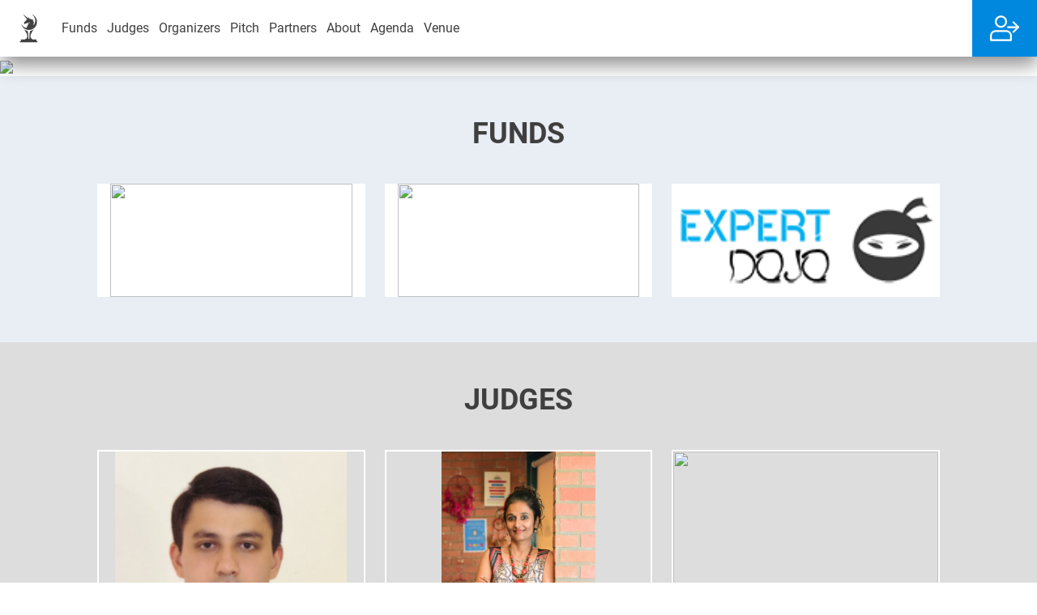

--- FILE ---
content_type: text/html; charset=UTF-8
request_url: https://unicorn.events/417660/
body_size: 30004
content:
<!DOCTYPE html>
<html lang="en">

<head>
  <meta charset="utf-8" />
  <meta class="viewport" name="viewport"
    content="width=device-width, user-scalable=no, initial-scale=1.0, maximum-scale=1.0, minimum-scale=1.0">
  <link rel="shortcut icon" href="/favicon.ico">
  <title>
    Unicorn Battle, the United Arab Emirates, 23.07.2020  </title>
  <script data-skip-moving="true">
    const SITE_SERVER_NAME = 'unicorn.events';
    const SUB_DOMAIN = '';
  </script>
  
  <script type="text/javascript" src="/local/js/ga.js?1768070245413"
    data-skip-moving="true"></script>
  <script type="text/javascript" src="/local/js/cookies.js?1768070245964"
    data-skip-moving="true"></script>

        
  <link rel="preconnect" href="https://www.google.com">
<link rel="preconnect" href="https://www.gstatic.com" crossorigin>
<script async defer src="https://www.google.com/recaptcha/api.js?hl=en"
    data-skip-moving="true" type="text/javascript"></script>
  <meta http-equiv="Content-Type" content="text/html; charset=UTF-8" />
<meta name="robots" content="index, follow" />
<script type="text/javascript" data-skip-moving="true">(function(w, d, n) {var cl = "bx-core";var ht = d.documentElement;var htc = ht ? ht.className : undefined;if (htc === undefined || htc.indexOf(cl) !== -1){return;}var ua = n.userAgent;if (/(iPad;)|(iPhone;)/i.test(ua)){cl += " bx-ios";}else if (/Android/i.test(ua)){cl += " bx-android";}cl += (/(ipad|iphone|android|mobile|touch)/i.test(ua) ? " bx-touch" : " bx-no-touch");cl += w.devicePixelRatio && w.devicePixelRatio >= 2? " bx-retina": " bx-no-retina";var ieVersion = -1;if (/AppleWebKit/.test(ua)){cl += " bx-chrome";}else if ((ieVersion = getIeVersion()) > 0){cl += " bx-ie bx-ie" + ieVersion;if (ieVersion > 7 && ieVersion < 10 && !isDoctype()){cl += " bx-quirks";}}else if (/Opera/.test(ua)){cl += " bx-opera";}else if (/Gecko/.test(ua)){cl += " bx-firefox";}if (/Macintosh/i.test(ua)){cl += " bx-mac";}ht.className = htc ? htc + " " + cl : cl;function isDoctype(){if (d.compatMode){return d.compatMode == "CSS1Compat";}return d.documentElement && d.documentElement.clientHeight;}function getIeVersion(){if (/Opera/i.test(ua) || /Webkit/i.test(ua) || /Firefox/i.test(ua) || /Chrome/i.test(ua)){return -1;}var rv = -1;if (!!(w.MSStream) && !(w.ActiveXObject) && ("ActiveXObject" in w)){rv = 11;}else if (!!d.documentMode && d.documentMode >= 10){rv = 10;}else if (!!d.documentMode && d.documentMode >= 9){rv = 9;}else if (d.attachEvent && !/Opera/.test(ua)){rv = 8;}if (rv == -1 || rv == 8){var re;if (n.appName == "Microsoft Internet Explorer"){re = new RegExp("MSIE ([0-9]+[\.0-9]*)");if (re.exec(ua) != null){rv = parseFloat(RegExp.$1);}}else if (n.appName == "Netscape"){rv = 11;re = new RegExp("Trident/.*rv:([0-9]+[\.0-9]*)");if (re.exec(ua) != null){rv = parseFloat(RegExp.$1);}}}return rv;}})(window, document, navigator);</script>


<link href="/bitrix/js/ui/fonts/opensans/ui.font.opensans.min.css?17681609692409" type="text/css"  rel="stylesheet" />
<link href="/bitrix/js/main/popup/dist/main.popup.bundle.min.css?176816096723804" type="text/css"  rel="stylesheet" />
<link href="/bitrix/cache/css/t9/ue/page_7b8e69461ca7f09fced3849b6b4813a2/page_7b8e69461ca7f09fced3849b6b4813a2_v1.css?176831112526063" type="text/css"  rel="stylesheet" />
<link href="/bitrix/cache/css/t9/ue/template_e0a7923032ee068dea750691ef933c4a/template_e0a7923032ee068dea750691ef933c4a_v1.css?1768311125303283" type="text/css"  data-template-style="true" rel="stylesheet" />







<meta property="fb:app_id" content="523078057849556">
<meta property="og:type" content="article">
<meta property="og:title" content="Unicorn Battle, the United Arab Emirates, 23.07.2020">
<meta property="og:updated_time" content="02.01.2023 22:36:09">
<meta property="og:url" content="https://unicorn.events/417660/">
<meta property="og:site_name" content="unicorn.events">
<meta property="og:image" content="https://unicorn.events/upload/iblock/789/kc59qdo62i1ch7kzsckkolex8xtvohef/1920_768_Landing_page.jpg">
<meta property="article:modified_time" content="02.01.2023 22:36:09">
<link rel="canonical" href="https://unicorn.events/417660/"  />



            <script data-skip-moving="true">
          (function (w, d, s, l, i) {
            w[l] = w[l] || [];
            w[l].push({
              'gtm.start':
                new Date().getTime(), event: 'gtm.js'
            });
            var f = d.getElementsByTagName(s)[0],
              j = d.createElement(s), dl = l != 'dataLayer' ? '&l=' + l : '';
            j.async = true;
            j.src =
              'https://www.googletagmanager.com/gtm.js?id=' + i + dl;
            f.parentNode.insertBefore(j, f);
          })(window, document, 'script', 'dataLayer', 'GTM-WCB8VGQ');
        </script>
        </head>

<body >
          <noscript><iframe src="https://www.googletagmanager.com/ns.html?id=GTM-WCB8VGQ" height="0" width="0"
            style="display:none;visibility:hidden"></iframe></noscript>
              <div id="panel">
          </div>
    <div class="navbar navbar-light fixed-top whited-panel p-relative">
      <div class="nav-wrapper" id="nav-wrapper">
        <a class="logobox" href="/">
          <img src="/upload/includes/t9/logos/header.svg">
        </a>
        <button class="navbar-toggler d-none" type="button" data-bs-toggle="collapse" data-bs-target="#menu-items"
          aria-expanded="false" aria-controls="menu-items">
          <span class="navbar-toggler-icon"></span>
        </button>
        <nav class="nav-container d-none" id="menu-items">
            <a href="#fund" onclick="return false;" class="nav-link actionHButton" data-work="moveToBox" data-box="fund">
          Funds      </a>
  <a href="#judge" onclick="return false;" class="nav-link actionHButton" data-work="moveToBox" data-box="judge">
          Judges      </a>
  <a href="#organizer" onclick="return false;" class="nav-link actionHButton" data-work="moveToBox" data-box="organizer">
          Organizers      </a>
  <a href="#pitch" onclick="return false;" class="nav-link actionHButton" data-work="moveToBox" data-box="pitch">
          Pitch      </a>
  <a href="#partner" onclick="return false;" class="nav-link actionHButton" data-work="moveToBox" data-box="partner">
          Partners      </a>
  <a href="#about" onclick="return false;" class="nav-link actionHButton" data-work="moveToBox" data-box="about">
          About      </a>
  <a href="#agenda" onclick="return false;" class="nav-link actionHButton" data-work="moveToBox" data-box="agenda">
          Agenda      </a>
  <a href="#venue" onclick="return false;" class="nav-link actionHButton" data-work="moveToBox" data-box="venue">
          Venue      </a>
        </nav>
      </div>
      <div class="service-container">
        <div class="float-end wall-auth">
                <a class="panel-login-btn" onclick="authBox.openPopup(); return false;"></a>
      <div id="socItems" style="display:none;">  <a id="bx_socserv_icon_LinkedInOAuth" class="logInForm__SignIn linkedin" href="#" onclick="authBox.getSocialAuthPopup('https://www.linkedin.com/oauth/v2/authorization?client_id=770iljcxfdtwr0&amp;redirect_uri=https%3A%2F%2Funicorn.events%2Fbitrix%2Ftools%2Foauth%2Flinkedin.php&amp;scope=r_liteprofile+r_emailaddress&amp;response_type=code&amp;state=provider%3DLinkedInOAuth%26site_id%3Dt9%26backurl%3D%252F417660%252Findex.php%253Fcheck_key%253D14a5d333c156f9cdced92da3ec4abdec%2526page%253D417660%26mode%3Dopener%26redirect_url%3D%252F417660%252Findex.php%253Fpage%253D417660', 580, 400); return false;" title="LinkedIn"></a>
    <a id="bx_socserv_icon_Facebook" class="logInForm__SignIn facebook" href="#" onclick="authBox.getSocialAuthPopup('https://www.facebook.com/dialog/oauth?client_id=523078057849556&amp;redirect_uri=https%3A%2F%2Funicorn.events%2Fbitrix%2Ftools%2Foauth%2Ffacebook.php&amp;scope=email,public_profile&amp;display=popup&amp;state=site_id%3Dt9%26backurl%3D%252F417660%252Findex.php%253Fcheck_key%253D14a5d333c156f9cdced92da3ec4abdec%2526page%253D417660%26redirect_url%3D%252F417660%252Findex.php%253Fpage%253D417660', 680, 600); return false;" title="Facebook"></a>
    <a id="bx_socserv_icon_Twitter" class="logInForm__SignIn twitter" href="#" onclick="authBox.getSocialAuthPopup('/bitrix/tools/oauth/twitter.php?check_key=14a5d333c156f9cdced92da3ec4abdec&amp;backurl=%252F417660%252Findex.php%253Fpage%253D417660', 800, 450); return false;" title="Twitter"></a>
    <a id="bx_socserv_icon_GoogleOAuth" class="logInForm__SignIn google" href="#" onclick="authBox.getSocialAuthPopup('https://accounts.google.com/o/oauth2/auth?client_id=738272474520-81504dbgekfvnvvu3vp0l1lpelbvhjil.apps.googleusercontent.com&amp;redirect_uri=https%3A%2F%2Funicorn.events%2Fbitrix%2Ftools%2Foauth%2Fgoogle.php&amp;scope=https%3A%2F%2Fwww.googleapis.com%2Fauth%2Fuserinfo.email+https%3A%2F%2Fwww.googleapis.com%2Fauth%2Fuserinfo.profile&amp;response_type=code&amp;access_type=offline&amp;state=provider%3DGoogleOAuth%26site_id%3Dt9%26backurl%3D%252F417660%252Findex.php%253Fcheck_key%253D14a5d333c156f9cdced92da3ec4abdec%2526page%253D417660%26mode%3Dopener%26redirect_url%3D%252F417660%252Findex.php%253Fpage%253D417660&amp;key=', 580, 400); return false;" title="Google"></a>
  </div>                </div>
        <div class="float-end">
                  </div>
      </div>
    </div>
      <section  class="banner-image">
    <img src="/upload/iblock/789/kc59qdo62i1ch7kzsckkolex8xtvohef/1920_768_Landing_page.jpg" border="0">
  </section>

<section class="funds wrapper_fund">
  <div class="container">
    <h2 class="section__title speakers__title">FUNDS</h2>

    <div class="container-fluid">
      <div class="row row-cols-1 row-cols-md-2 row-cols-lg-3" id="fundCards">
                  <div class="col mb-3 linesFor3 afterStart">
            <div class="funds__item">
                              <a href="www.gsdvs.com" target="_blank">
                  <img src="/upload/iblock/2c0/8zz51vtlwko9r9bkx2twzol721lvf3pc/image001.jpg">
                </a>
                          </div>
          </div>
                  <div class="col mb-3 linesFor3 afterStart">
            <div class="funds__item">
                              <a href="http://www.muckercapital.com/" target="_blank">
                  <img src="/upload/iblock/8f8/qlvcrwe41mzda14httdudozro2nixtpn/Mucker-Capital.png">
                </a>
                          </div>
          </div>
                  <div class="col mb-3 linesFor3 afterStart">
            <div class="funds__item">
                              <a href="https://expertdojo.com/" target="_blank">
                  <img src="/upload/iblock/e85/o356ptg8wr8zc63qxd2tdczk408wmpwx/exper_dojo_logo_small.png">
                </a>
                          </div>
          </div>
                      </div>
    </div>
    <div class="viewAllBtn _servicesControl d-none"
         onclick="detailEvent.show3Lines(event);"
         data-work="showItems"
         data-container="fundCards"
         data-open="0"
         data-grid="threeToThree"
         data-count-items="3">
      <span>View all</span>
      <span style="display:none;">Hide</span>
      <div class="double_arrows">
        <i class="material-icons double_arrow1"></i>
        <i class="material-icons double_arrow2"></i>
      </div>
    </div>
  </div>
</section><section class="judges wrapper_judge">
  <div class="container">
    <h2 class="section__title speakers__title">JUDGES</h2>
    <div class="container-fluid">
      <div class="row row-cols-1 row-cols-md-2 row-cols-lg-3">
                  <div class="col mb-3 cardForLines cardTwoLines">
            <div class="speakers__item">
                              <a href="https://startup.network/users/187547.html" target="_blank">
                                <div class="speakers__item__img">
                  <img src="/upload/iblock/f5d/fi1v48tny2vosrr8d48ne3v6oruruk14/C7BFE4AC_C781_40F2_90E7_89A1A16AFE4C.jpeg">
                                  </div>
                                </a>
                            <div class="speakers__item__name">Khalig Bairamov</div>
              <div class="speakers__item__descr">
                <div class="textBlockAbout">
                                  </div>
              </div>
              <a class="learnMore_btn" href="https://startup.network/users/187547.html" target="_blank">
                <i class="material-icons arrowRight"></i>
                Learn more              </a>
            </div>
          </div>
                  <div class="col mb-3 cardForLines cardTwoLines">
            <div class="speakers__item">
                              <a href="https://startup.network/users/192147.html" target="_blank">
                                <div class="speakers__item__img">
                  <img src="/upload/iblock/df5/2j1fqfvk6z5fb08pejh3hbr04bkgtzmo/IMG_20201001_WA0008.jpg">
                                  </div>
                                </a>
                            <div class="speakers__item__name">Preeti Chaudhary</div>
              <div class="speakers__item__descr">
                <div class="textBlockAbout">
                  Head of Investments, Partnerships & Alliances at Infocrest LLP. Founder of LinkedinLocal India  - the Linked Inc property & community that is now present in 240+ cities of the world!                 </div>
              </div>
              <a class="learnMore_btn" href="https://startup.network/users/192147.html" target="_blank">
                <i class="material-icons arrowRight"></i>
                Learn more              </a>
            </div>
          </div>
                  <div class="col mb-3 cardForLines cardTwoLines">
            <div class="speakers__item">
                              <a href="https://startup.network/users/190158.html" target="_blank">
                                <div class="speakers__item__img">
                  <img src="/upload/iblock/b89/mk4zvhbpo2mqbjpbjs8zje4gajwtglij/2017_07_20-01.46.35.JPG">
                                  </div>
                                </a>
                            <div class="speakers__item__name"> Christopher  Fisher</div>
              <div class="speakers__item__descr">
                <div class="textBlockAbout">
                                  </div>
              </div>
              <a class="learnMore_btn" href="https://startup.network/users/190158.html" target="_blank">
                <i class="material-icons arrowRight"></i>
                Learn more              </a>
            </div>
          </div>
                  <div class="col mb-3 cardForLines cardTwoLines">
            <div class="speakers__item">
                              <a href="https://startup.network/users/191956.html" target="_blank">
                                <div class="speakers__item__img">
                  <img src="/upload/iblock/b99/turw90qhvg40f81mzk5yb8ubrz0ivcl8/0.jpg">
                                  </div>
                                </a>
                            <div class="speakers__item__name">Mohamad Sabouneh</div>
              <div class="speakers__item__descr">
                <div class="textBlockAbout">
                                  </div>
              </div>
              <a class="learnMore_btn" href="https://startup.network/users/191956.html" target="_blank">
                <i class="material-icons arrowRight"></i>
                Learn more              </a>
            </div>
          </div>
                  <div class="col mb-3 cardForLines cardTwoLines">
            <div class="speakers__item">
                              <a href="https://startup.network/users/189017.html" target="_blank">
                                <div class="speakers__item__img">
                  <img src="/upload/iblock/b4d/66lvdjrhxvvte83so3qjmu2eyjp35kd4/Denis-Valvachev.jpg">
                                  </div>
                                </a>
                            <div class="speakers__item__name">Denis  Valvachev</div>
              <div class="speakers__item__descr">
                <div class="textBlockAbout">
                  Senior Managing Partner at Quarter Partners                </div>
              </div>
              <a class="learnMore_btn" href="https://startup.network/users/189017.html" target="_blank">
                <i class="material-icons arrowRight"></i>
                Learn more              </a>
            </div>
          </div>
                  <div class="col mb-3 cardForLines cardTwoLines">
            <div class="speakers__item">
                              <a href="https://startup.network/users/136467.html" target="_blank">
                                <div class="speakers__item__img">
                  <img src="/upload/iblock/3bc/svq9cr8tny1812drykw2bsqk971h7cdo/1581001412652.jpeg">
                                  </div>
                                </a>
                            <div class="speakers__item__name">Jordan Wahbeh</div>
              <div class="speakers__item__descr">
                <div class="textBlockAbout">
                  Managing Partner of SV Venture Group                </div>
              </div>
              <a class="learnMore_btn" href="https://startup.network/users/136467.html" target="_blank">
                <i class="material-icons arrowRight"></i>
                Learn more              </a>
            </div>
          </div>
                  <div class="col mb-3 cardForLines cardTwoLines">
            <div class="speakers__item">
                              <a href="https://startup.network/users/136565.html" target="_blank">
                                <div class="speakers__item__img">
                  <img src="/upload/iblock/7c6/u122rksmguj8is4oirz08hrx20ky8p2t/Rahul_Mandal.jpg">
                                  </div>
                                </a>
                            <div class="speakers__item__name">Rahul Mandal</div>
              <div class="speakers__item__descr">
                <div class="textBlockAbout">
                  Transformation Specialist at Group AMANA                 </div>
              </div>
              <a class="learnMore_btn" href="https://startup.network/users/136565.html" target="_blank">
                <i class="material-icons arrowRight"></i>
                Learn more              </a>
            </div>
          </div>
                  <div class="col mb-3 cardForLines cardTwoLines">
            <div class="speakers__item">
                              <a href="https://startup.network/users/124582.html" target="_blank">
                                <div class="speakers__item__img">
                  <img src="/upload/iblock/36d/8chroxsu0pcdze0zskaj3vljus8ei468/Photo.jpg">
                                  </div>
                                </a>
                            <div class="speakers__item__name">Matteo Boffa</div>
              <div class="speakers__item__descr">
                <div class="textBlockAbout">
                  President at Swiss Business Council Abu Dhabi                </div>
              </div>
              <a class="learnMore_btn" href="https://startup.network/users/124582.html" target="_blank">
                <i class="material-icons arrowRight"></i>
                Learn more              </a>
            </div>
          </div>
                  <div class="col mb-3 cardForLines cardTwoLines">
            <div class="speakers__item">
                              <a href="https://startup.network/users/137039.html" target="_blank">
                                <div class="speakers__item__img">
                  <img src="/upload/iblock/a69/e5f43cr5840nuzkc0gqywgulp7qo3ipi/sajith.PNG">
                                  </div>
                                </a>
                            <div class="speakers__item__name">Sajith R  Channadathu</div>
              <div class="speakers__item__descr">
                <div class="textBlockAbout">
                  Managing Partner, Olmec Consulting                </div>
              </div>
              <a class="learnMore_btn" href="https://startup.network/users/137039.html" target="_blank">
                <i class="material-icons arrowRight"></i>
                Learn more              </a>
            </div>
          </div>
                  <div class="col mb-3 cardForLines cardTwoLines">
            <div class="speakers__item">
                              <a href="https://startup.network/users/181444.html" target="_blank">
                                <div class="speakers__item__img">
                  <img src="/upload/iblock/881/qdyp2hy4qciodt2z4xbfnbgl7zojcmzx/0.jpg">
                                  </div>
                                </a>
                            <div class="speakers__item__name">Victoria  Mehran</div>
              <div class="speakers__item__descr">
                <div class="textBlockAbout">
                  Venture Partner at Expert Dojo                 </div>
              </div>
              <a class="learnMore_btn" href="https://startup.network/users/181444.html" target="_blank">
                <i class="material-icons arrowRight"></i>
                Learn more              </a>
            </div>
          </div>
                  <div class="col mb-3 cardForLines cardTwoLines">
            <div class="speakers__item">
                              <a href="https://startup.network/users/122301.html" target="_blank">
                                <div class="speakers__item__img">
                  <img src="/upload/iblock/108/ifkhu9zj079ct5l6lspn0jppmgedsrnp/Jean_Luc_Scherer.jpg">
                                  </div>
                                </a>
                            <div class="speakers__item__name">Jean-Luc  Scherer</div>
              <div class="speakers__item__descr">
                <div class="textBlockAbout">
                                  </div>
              </div>
              <a class="learnMore_btn" href="https://startup.network/users/122301.html" target="_blank">
                <i class="material-icons arrowRight"></i>
                Learn more              </a>
            </div>
          </div>
                  <div class="col mb-3 cardForLines cardTwoLines">
            <div class="speakers__item">
                              <a href="https://startup.network/users/146593.html" target="_blank">
                                <div class="speakers__item__img">
                  <img src="/upload/iblock/c47/j06t9s9pvete98tkmak4zsvkqomyhqnb/ks_1.png">
                                  </div>
                                </a>
                            <div class="speakers__item__name">Khalid Shaikh</div>
              <div class="speakers__item__descr">
                <div class="textBlockAbout">
                  CEO & Founder at Prognica Labs / IntelliDent AI                 </div>
              </div>
              <a class="learnMore_btn" href="https://startup.network/users/146593.html" target="_blank">
                <i class="material-icons arrowRight"></i>
                Learn more              </a>
            </div>
          </div>
                  <div class="col mb-3 cardForLines cardTwoLines">
            <div class="speakers__item">
                              <a href="https://startup.network/users/117375.html" target="_blank">
                                <div class="speakers__item__img">
                  <img src="/upload/iblock/70d/8fw46ht3pckedc4ra2ftj9ebtg9vt743/Keith-Herman.jpeg">
                                  </div>
                                </a>
                            <div class="speakers__item__name">Keith  Herman </div>
              <div class="speakers__item__descr">
                <div class="textBlockAbout">
                  Founder of IPA Equities                </div>
              </div>
              <a class="learnMore_btn" href="https://startup.network/users/117375.html" target="_blank">
                <i class="material-icons arrowRight"></i>
                Learn more              </a>
            </div>
          </div>
                  <div class="col mb-3 cardForLines cardTwoLines">
            <div class="speakers__item">
                              <a href="https://startup.network/users/187045.html" target="_blank">
                                <div class="speakers__item__img">
                  <img src="/upload/iblock/140/5zcsw11anic5c8gwmxqo7c7jsjiu39tf/Joao-Luis.jpeg">
                                  </div>
                                </a>
                            <div class="speakers__item__name">João Luis Olivério</div>
              <div class="speakers__item__descr">
                <div class="textBlockAbout">
                  Founder at Sales as a System and investor at Mucker Capital.<br />Serial entrepreneur, investor and executive for global tech companies and investment funds, Joao Luis Oliverio build his first company while still at high school, having his first exit still in                </div>
              </div>
              <a class="learnMore_btn" href="https://startup.network/users/187045.html" target="_blank">
                <i class="material-icons arrowRight"></i>
                Learn more              </a>
            </div>
          </div>
                  <div class="col mb-3 cardForLines cardTwoLines">
            <div class="speakers__item">
                              <a href="https://startup.network/users/138886.html" target="_blank">
                                <div class="speakers__item__img">
                  <img src="/upload/iblock/6e3/rmu12y9s2pc8hpg8i0glytg517dwqrw1/Dr._Anuraag_Guglaani.jpg">
                                  </div>
                                </a>
                            <div class="speakers__item__name">Dr. Anuraag  Guglaani</div>
              <div class="speakers__item__descr">
                <div class="textBlockAbout">
                                  </div>
              </div>
              <a class="learnMore_btn" href="https://startup.network/users/138886.html" target="_blank">
                <i class="material-icons arrowRight"></i>
                Learn more              </a>
            </div>
          </div>
                  <div class="col mb-3 cardForLines cardTwoLines">
            <div class="speakers__item">
                              <a href="https://startup.network/users/162523.html" target="_blank">
                                <div class="speakers__item__img">
                  <img src="/upload/iblock/011/lkhsdhw1gb976phs25m140ff8gn0v36h/MoniqueCusters.png">
                                  </div>
                                </a>
                            <div class="speakers__item__name">Monique Custers</div>
              <div class="speakers__item__descr">
                <div class="textBlockAbout">
                                  </div>
              </div>
              <a class="learnMore_btn" href="https://startup.network/users/162523.html" target="_blank">
                <i class="material-icons arrowRight"></i>
                Learn more              </a>
            </div>
          </div>
                  <div class="col mb-3 cardForLines cardTwoLines">
            <div class="speakers__item">
                              <a href="https://startup.network/users/153096.html" target="_blank">
                                <div class="speakers__item__img">
                  <img src="/upload/iblock/a23/x7ieq2wd70m4ko1p774zv1wgccnpaf3m/1595253368723.jpg">
                                  </div>
                                </a>
                            <div class="speakers__item__name">Hesham Zreik</div>
              <div class="speakers__item__descr">
                <div class="textBlockAbout">
                  CEO FasterCapital, Forbes TOP-50 Angel Investors                </div>
              </div>
              <a class="learnMore_btn" href="https://startup.network/users/153096.html" target="_blank">
                <i class="material-icons arrowRight"></i>
                Learn more              </a>
            </div>
          </div>
                  <div class="col mb-3 cardForLines cardTwoLines">
            <div class="speakers__item">
                              <a href="https://startup.network/users/136812.html" target="_blank">
                                <div class="speakers__item__img">
                  <img src="/upload/iblock/aec/4ajah8w4exsk4jj27mj89ak40bwqq0qm/Muhammad-Salman-_moderator_.jpg">
                                  </div>
                                </a>
                            <div class="speakers__item__name">Muhammad Salman Anjum</div>
              <div class="speakers__item__descr">
                <div class="textBlockAbout">
                  Managing Director at Avantas Technology Accelerator <br />Bin Zayed Group                 </div>
              </div>
              <a class="learnMore_btn" href="https://startup.network/users/136812.html" target="_blank">
                <i class="material-icons arrowRight"></i>
                Learn more              </a>
            </div>
          </div>
                  <div class="col mb-3 cardForLines cardTwoLines">
            <div class="speakers__item">
                              <a href="https://startup.network/users/180686.html" target="_blank">
                                <div class="speakers__item__img">
                  <img src="/upload/iblock/606/8dj1alkh9z63lx822lb1nu3x70dmm5p4/0.jpg">
                                  </div>
                                </a>
                            <div class="speakers__item__name">Guillaume Kloof</div>
              <div class="speakers__item__descr">
                <div class="textBlockAbout">
                  Managing Partner at Valley Date Venture Partners, assisting high potential startups to expand and grow through business development and ultimately getting them funded.<br />After various successful cases, we&#39;re looking to give startups the best chance to                 </div>
              </div>
              <a class="learnMore_btn" href="https://startup.network/users/180686.html" target="_blank">
                <i class="material-icons arrowRight"></i>
                Learn more              </a>
            </div>
          </div>
                  <div class="col mb-3 cardForLines cardTwoLines">
            <div class="speakers__item">
                              <a href="https://startup.network/users/192663.html" target="_blank">
                                <div class="speakers__item__img">
                  <img src="/upload/iblock/537/e8bekms8g9ld9sg0wp1j0yn5l1bn7vws/DSC_0405rec-_-Copy.jpg">
                                  </div>
                                </a>
                            <div class="speakers__item__name">Julien Machot</div>
              <div class="speakers__item__descr">
                <div class="textBlockAbout">
                  Managing Partner at VERSO FUND                </div>
              </div>
              <a class="learnMore_btn" href="https://startup.network/users/192663.html" target="_blank">
                <i class="material-icons arrowRight"></i>
                Learn more              </a>
            </div>
          </div>
                  <div class="col mb-3 cardForLines cardTwoLines">
            <div class="speakers__item">
                              <a href="https://startup.network/users/139046.html" target="_blank">
                                <div class="speakers__item__img">
                  <img src="/upload/iblock/d62/cj5wlikd8l2cvr8z5uz5vhqi3vho6ugh/Mukund_Menda.jpg">
                                  </div>
                                </a>
                            <div class="speakers__item__name">Mukund  Menda</div>
              <div class="speakers__item__descr">
                <div class="textBlockAbout">
                                  </div>
              </div>
              <a class="learnMore_btn" href="https://startup.network/users/139046.html" target="_blank">
                <i class="material-icons arrowRight"></i>
                Learn more              </a>
            </div>
          </div>
                  <div class="col mb-3 cardForLines cardTwoLines">
            <div class="speakers__item">
                              <a href="https://startup.network/users/121958.html" target="_blank">
                                <div class="speakers__item__img">
                  <img src="/upload/iblock/156/9bwx6un1kolquf790n99jp24s014c8u9/Varis_Sayed.jpg">
                                  </div>
                                </a>
                            <div class="speakers__item__name">Varis  Sayed</div>
              <div class="speakers__item__descr">
                <div class="textBlockAbout">
                  Investor at Fincasa group, Medley Capital & Key investments.                 </div>
              </div>
              <a class="learnMore_btn" href="https://startup.network/users/121958.html" target="_blank">
                <i class="material-icons arrowRight"></i>
                Learn more              </a>
            </div>
          </div>
                  <div class="col mb-3 cardForLines cardTwoLines">
            <div class="speakers__item">
                              <a href="https://startup.network/users/192976.html" target="_blank">
                                <div class="speakers__item__img">
                  <img src="/upload/iblock/cf3/o5qa0kvtrrbutwvehdxo6o8o4xhpqsfw/Screenshot-at-Jul-21-12_10_24.png">
                                  </div>
                                </a>
                            <div class="speakers__item__name">Sanjay Bhatia</div>
              <div class="speakers__item__descr">
                <div class="textBlockAbout">
                  Managing Director at Alpen Capital                </div>
              </div>
              <a class="learnMore_btn" href="https://startup.network/users/192976.html" target="_blank">
                <i class="material-icons arrowRight"></i>
                Learn more              </a>
            </div>
          </div>
                  <div class="col mb-3 cardForLines cardTwoLines">
            <div class="speakers__item">
                              <a href="https://startup.network/users/186461.html" target="_blank">
                                <div class="speakers__item__img">
                  <img src="/upload/iblock/a09/hs9pxip72ahmamko1z4er72tipbmftan/1600653265382.jpeg">
                                  </div>
                                </a>
                            <div class="speakers__item__name">Gary Fowler</div>
              <div class="speakers__item__descr">
                <div class="textBlockAbout">
                  CEO, President, Co-Founder at GSD Venture Studios                </div>
              </div>
              <a class="learnMore_btn" href="https://startup.network/users/186461.html" target="_blank">
                <i class="material-icons arrowRight"></i>
                Learn more              </a>
            </div>
          </div>
                  <div class="col mb-3 cardForLines cardTwoLines">
            <div class="speakers__item">
                              <a href="https://startup.network/users/169294.html" target="_blank">
                                <div class="speakers__item__img">
                  <img src="/upload/iblock/f11/q5fhd6cfx5dwp8tcsbu9y944yltut97e/Screenshot-at-Sep-09-15_13_21.png">
                                  </div>
                                </a>
                            <div class="speakers__item__name">Ruchi Dana, MD, MBA</div>
              <div class="speakers__item__descr">
                <div class="textBlockAbout">
                  Partner of DANA Group, Venture Partner of FundRx                </div>
              </div>
              <a class="learnMore_btn" href="https://startup.network/users/169294.html" target="_blank">
                <i class="material-icons arrowRight"></i>
                Learn more              </a>
            </div>
          </div>
                  <div class="col mb-3 cardForLines cardTwoLines">
            <div class="speakers__item">
                              <a href="https://startup.network/users/175031.html" target="_blank">
                                <div class="speakers__item__img">
                  <img src="/upload/iblock/b32/or2avvebe12g9iwf9kos6qazgkumbqiy/Giles-Farley-.jpg">
                                  </div>
                                </a>
                            <div class="speakers__item__name">Giles  Farley </div>
              <div class="speakers__item__descr">
                <div class="textBlockAbout">
                  Director at ICU Ventures                 </div>
              </div>
              <a class="learnMore_btn" href="https://startup.network/users/175031.html" target="_blank">
                <i class="material-icons arrowRight"></i>
                Learn more              </a>
            </div>
          </div>
                  <div class="col mb-3 cardForLines cardTwoLines">
            <div class="speakers__item">
                              <a href="https://startup.network/users/163322.html" target="_blank">
                                <div class="speakers__item__img">
                  <img src="/upload/iblock/b2c/ghif4xvnjqck6dt0pa778lamdd350dg8/Screenshot-at-Dec-05-18_40_54.png">
                                  </div>
                                </a>
                            <div class="speakers__item__name"> Alex Gemici</div>
              <div class="speakers__item__descr">
                <div class="textBlockAbout">
                   Chairman, CEO and Founder of Greenstone Equity Partners                </div>
              </div>
              <a class="learnMore_btn" href="https://startup.network/users/163322.html" target="_blank">
                <i class="material-icons arrowRight"></i>
                Learn more              </a>
            </div>
          </div>
                  <div class="col mb-3 cardForLines cardTwoLines">
            <div class="speakers__item">
                              <a href="https://startup.network/users/9.html" target="_blank">
                                <div class="speakers__item__img">
                  <img src="/upload/iblock/9d1/fpqee6r2alpyunpyrqc1steivx9u5h8t/photo5398016495520429839.jpg">
                                  </div>
                                </a>
                            <div class="speakers__item__name">Alexander Soroka</div>
              <div class="speakers__item__descr">
                <div class="textBlockAbout">
                  Managing Partner at Network VC                </div>
              </div>
              <a class="learnMore_btn" href="https://startup.network/users/9.html" target="_blank">
                <i class="material-icons arrowRight"></i>
                Learn more              </a>
            </div>
          </div>
              </div>
    </div>
    <div class="viewAllBtn servicesControl d-none"
         data-work="showItems"
         data-profile="judge"
         data-open="0"
         data-count-items="28">
      <span>View all</span>
      <span style="display:none;">Hide</span>
      <div class="double_arrows">
        <i class="material-icons double_arrow1"></i>
        <i class="material-icons double_arrow2"></i>
      </div>
    </div>
  </div>
</section><section class="svg_section wrapper_organizer">
  <h2 class="section__title svg_section__title">ORGANISERS</h2>
  <div class="container">
    <div class="row row-cols-1 row-cols-sm-2 row-cols-md-2 row-cols-lg-4 justify-content-center">
                        <a href="https://startup.network" target="_blank"><img src="/upload/iblock/494/okncu1il85h7c7rx3nsrht31u409rfcj/logo_s.n_150.png" class="organizerImg mb-4"></a>
                  </div>
  </div>
</section>
<section class="pitch wrapper_pitch">
  <div class="container">
    <h2 class="section__title pitch__title">Startups pitching live</h2>

    <div class="container-fluid">
              <div class="row row-cols-1 row-cols-md-2 row-cols-lg-3 row-cols-xl-4" id="startup-slide">
                      <div class="col mb-3 cardForLines cardTwoLines fourColumn ">
              <div class="card cardPitch position-relative cardWithResult pitch__card__info__first_winnerTop">
                <img src="/upload/iblock/2fa/8a90eu2wb4v7qcll3wstbd7z4mep9z2z/m4.png" class="mainPic">
                <div class="card-body">
                  <div class="card-title">Workfam</div>
                  <div class="card-text">
                    <div class="row">
                      <div class="col placeTypeMark"></div>
                      <div class="col placeLikes"></div>
                    </div>
                                          <div class="row mt-2">
                        <div class="col">
                          <div class="pitch__card__info__first__avarag">Average rate:</div>
                          <div class="pitch__card__info__first__avNumb pitch__card__info__first__avNumb_winner mt-2">
                            3.50                          </div>
                        </div>
                        <div class="col">
                                                      <div class="pitch__card__info__second__status">Absolute winner</div>
                            <img src="/local/templates/ue/images/polling/cubTop.png" class="pitch__card__info__second__prize mt-3">
                                                  </div>
                      </div>
                                      </div>
                </div>
                                  <a href="https://startup.network/startups/419647.html" class="stretched-link" target="_blank"></a>
                
                
                                <div class="profileName profileNamepitch">Pitch</div>
                <div class="cardLikesBox">
                  <div class="like   cardLikes"  data-opinion="like" data-item="479166l">
                    <i class="material-icons">thumb_up</i>
                    <span class="like__nubm">0</span>
                  </div>
                  <div class="unlike   cardLikes"  data-opinion="unlike" data-item="479166u">
                    <i class="material-icons">thumb_down</i>
                    <span class="unlike__numb">0</span>
                  </div>
                </div>
                <div class="cardVote d-none">
                  <div class="votes-values-container votes-values-judges">
                    <div class="vote-value-container">
                      <div class="vote-value result">
                        <span id="value419647"></span> /10                      </div>
                      <div class="vote-label" id="label419647"></div>
                    </div>
                    <input type="range"
                           value=""
                           class="vote-range"
                           id="vote419647"
                           data-event="479127"
                           min="0"
                           max="10"
                           step="1"
                           oninput="VotingOperationA.onInput(event);"
                           onchange="VotingOperationA.onChange(event);">
                  </div>
                </div>
              </div>
            </div>
                        <div class="col mb-3 cardForLines cardTwoLines fourColumn ">
              <div class="card cardPitch position-relative cardWithResult ">
                <img src="/upload/iblock/575/r3d1mz0a1dlalnkiluuumr53h1f0hd9n/4767_ZeLoop_RM_01.jpg" class="mainPic">
                <div class="card-body">
                  <div class="card-title">ZeLoop</div>
                  <div class="card-text">
                    <div class="row">
                      <div class="col placeTypeMark"></div>
                      <div class="col placeLikes"></div>
                    </div>
                                          <div class="row mt-2">
                        <div class="col">
                          <div class="pitch__card__info__first__avarag">Average rate:</div>
                          <div class="pitch__card__info__first__avNumb  mt-2">
                            3.33                          </div>
                        </div>
                        <div class="col">
                                                  </div>
                      </div>
                                      </div>
                </div>
                                  <a href="https://startup.network/startups/419462.html" class="stretched-link" target="_blank"></a>
                
                
                                <div class="profileName profileNamepitch">Pitch</div>
                <div class="cardLikesBox">
                  <div class="like   cardLikes"  data-opinion="like" data-item="479181l">
                    <i class="material-icons">thumb_up</i>
                    <span class="like__nubm">0</span>
                  </div>
                  <div class="unlike   cardLikes"  data-opinion="unlike" data-item="479181u">
                    <i class="material-icons">thumb_down</i>
                    <span class="unlike__numb">0</span>
                  </div>
                </div>
                <div class="cardVote d-none">
                  <div class="votes-values-container votes-values-judges">
                    <div class="vote-value-container">
                      <div class="vote-value result">
                        <span id="value419462"></span> /10                      </div>
                      <div class="vote-label" id="label419462"></div>
                    </div>
                    <input type="range"
                           value=""
                           class="vote-range"
                           id="vote419462"
                           data-event="479127"
                           min="0"
                           max="10"
                           step="1"
                           oninput="VotingOperationA.onInput(event);"
                           onchange="VotingOperationA.onChange(event);">
                  </div>
                </div>
              </div>
            </div>
                        <div class="col mb-3 cardForLines cardTwoLines fourColumn ">
              <div class="card cardPitch position-relative cardWithResult ">
                <img src="/upload/iblock/77d/sml389yueyb2rttaq62zlsskjykcx1vm/clickt.png" class="mainPic">
                <div class="card-body">
                  <div class="card-title">Click Media</div>
                  <div class="card-text">
                    <div class="row">
                      <div class="col placeTypeMark"></div>
                      <div class="col placeLikes"></div>
                    </div>
                                          <div class="row mt-2">
                        <div class="col">
                          <div class="pitch__card__info__first__avarag">Average rate:</div>
                          <div class="pitch__card__info__first__avNumb  mt-2">
                            3.31                          </div>
                        </div>
                        <div class="col">
                                                  </div>
                      </div>
                                      </div>
                </div>
                                  <a href="https://startup.network/startups/419560.html" class="stretched-link" target="_blank"></a>
                
                
                                <div class="profileName profileNamepitch">Pitch</div>
                <div class="cardLikesBox">
                  <div class="like   cardLikes"  data-opinion="like" data-item="479176l">
                    <i class="material-icons">thumb_up</i>
                    <span class="like__nubm">0</span>
                  </div>
                  <div class="unlike   cardLikes"  data-opinion="unlike" data-item="479176u">
                    <i class="material-icons">thumb_down</i>
                    <span class="unlike__numb">0</span>
                  </div>
                </div>
                <div class="cardVote d-none">
                  <div class="votes-values-container votes-values-judges">
                    <div class="vote-value-container">
                      <div class="vote-value result">
                        <span id="value419560"></span> /10                      </div>
                      <div class="vote-label" id="label419560"></div>
                    </div>
                    <input type="range"
                           value=""
                           class="vote-range"
                           id="vote419560"
                           data-event="479127"
                           min="0"
                           max="10"
                           step="1"
                           oninput="VotingOperationA.onInput(event);"
                           onchange="VotingOperationA.onChange(event);">
                  </div>
                </div>
              </div>
            </div>
                        <div class="col mb-3 cardForLines cardTwoLines fourColumn ">
              <div class="card cardPitch position-relative cardWithResult ">
                <img src="/upload/iblock/5b4/170xgr4swuijghh12wyk64ctmotp8zgm/Click-2-pay.me-sq.jpg" class="mainPic">
                <div class="card-body">
                  <div class="card-title">Click2Pay</div>
                  <div class="card-text">
                    <div class="row">
                      <div class="col placeTypeMark"></div>
                      <div class="col placeLikes"></div>
                    </div>
                                          <div class="row mt-2">
                        <div class="col">
                          <div class="pitch__card__info__first__avarag">Average rate:</div>
                          <div class="pitch__card__info__first__avNumb  mt-2">
                            3.13                          </div>
                        </div>
                        <div class="col">
                                                  </div>
                      </div>
                                      </div>
                </div>
                                  <a href="https://startup.network/projects/419403.html" class="stretched-link" target="_blank"></a>
                
                
                                <div class="profileName profileNamepitch">Pitch</div>
                <div class="cardLikesBox">
                  <div class="like   cardLikes"  data-opinion="like" data-item="479186l">
                    <i class="material-icons">thumb_up</i>
                    <span class="like__nubm">0</span>
                  </div>
                  <div class="unlike   cardLikes"  data-opinion="unlike" data-item="479186u">
                    <i class="material-icons">thumb_down</i>
                    <span class="unlike__numb">0</span>
                  </div>
                </div>
                <div class="cardVote d-none">
                  <div class="votes-values-container votes-values-judges">
                    <div class="vote-value-container">
                      <div class="vote-value result">
                        <span id="value419403"></span> /10                      </div>
                      <div class="vote-label" id="label419403"></div>
                    </div>
                    <input type="range"
                           value=""
                           class="vote-range"
                           id="vote419403"
                           data-event="479127"
                           min="0"
                           max="10"
                           step="1"
                           oninput="VotingOperationA.onInput(event);"
                           onchange="VotingOperationA.onChange(event);">
                  </div>
                </div>
              </div>
            </div>
                        <div class="col mb-3 cardForLines cardTwoLines fourColumn ">
              <div class="card cardPitch position-relative cardWithResult ">
                <img src="/upload/iblock/b36/rlp98uqtdl0lntodaamf7hx76r1p595z/lock-logo.png" class="mainPic">
                <div class="card-body">
                  <div class="card-title">Lock&Stock</div>
                  <div class="card-text">
                    <div class="row">
                      <div class="col placeTypeMark"></div>
                      <div class="col placeLikes"></div>
                    </div>
                                          <div class="row mt-2">
                        <div class="col">
                          <div class="pitch__card__info__first__avarag">Average rate:</div>
                          <div class="pitch__card__info__first__avNumb  mt-2">
                            3.06                          </div>
                        </div>
                        <div class="col">
                                                  </div>
                      </div>
                                      </div>
                </div>
                                  <a href="https://startup.network/startups/419571.html" class="stretched-link" target="_blank"></a>
                
                
                                <div class="profileName profileNamepitch">Pitch</div>
                <div class="cardLikesBox">
                  <div class="like   cardLikes"  data-opinion="like" data-item="479175l">
                    <i class="material-icons">thumb_up</i>
                    <span class="like__nubm">0</span>
                  </div>
                  <div class="unlike   cardLikes"  data-opinion="unlike" data-item="479175u">
                    <i class="material-icons">thumb_down</i>
                    <span class="unlike__numb">0</span>
                  </div>
                </div>
                <div class="cardVote d-none">
                  <div class="votes-values-container votes-values-judges">
                    <div class="vote-value-container">
                      <div class="vote-value result">
                        <span id="value419571"></span> /10                      </div>
                      <div class="vote-label" id="label419571"></div>
                    </div>
                    <input type="range"
                           value=""
                           class="vote-range"
                           id="vote419571"
                           data-event="479127"
                           min="0"
                           max="10"
                           step="1"
                           oninput="VotingOperationA.onInput(event);"
                           onchange="VotingOperationA.onChange(event);">
                  </div>
                </div>
              </div>
            </div>
                        <div class="col mb-3 cardForLines cardTwoLines fourColumn ">
              <div class="card cardPitch position-relative cardWithResult ">
                <img src="/upload/iblock/c19/dph20i15enp8lvnaw97wk0x72e1oufzw/Untitled.png" class="mainPic">
                <div class="card-body">
                  <div class="card-title">Taka Technology</div>
                  <div class="card-text">
                    <div class="row">
                      <div class="col placeTypeMark"></div>
                      <div class="col placeLikes"></div>
                    </div>
                                          <div class="row mt-2">
                        <div class="col">
                          <div class="pitch__card__info__first__avarag">Average rate:</div>
                          <div class="pitch__card__info__first__avNumb  mt-2">
                            3.06                          </div>
                        </div>
                        <div class="col">
                                                  </div>
                      </div>
                                      </div>
                </div>
                                  <a href="https://startup.network/projects/419582.html" class="stretched-link" target="_blank"></a>
                
                
                                <div class="profileName profileNamepitch">Pitch</div>
                <div class="cardLikesBox">
                  <div class="like   cardLikes"  data-opinion="like" data-item="479173l">
                    <i class="material-icons">thumb_up</i>
                    <span class="like__nubm">0</span>
                  </div>
                  <div class="unlike   cardLikes"  data-opinion="unlike" data-item="479173u">
                    <i class="material-icons">thumb_down</i>
                    <span class="unlike__numb">0</span>
                  </div>
                </div>
                <div class="cardVote d-none">
                  <div class="votes-values-container votes-values-judges">
                    <div class="vote-value-container">
                      <div class="vote-value result">
                        <span id="value419582"></span> /10                      </div>
                      <div class="vote-label" id="label419582"></div>
                    </div>
                    <input type="range"
                           value=""
                           class="vote-range"
                           id="vote419582"
                           data-event="479127"
                           min="0"
                           max="10"
                           step="1"
                           oninput="VotingOperationA.onInput(event);"
                           onchange="VotingOperationA.onChange(event);">
                  </div>
                </div>
              </div>
            </div>
                        <div class="col mb-3 cardForLines cardTwoLines fourColumn ">
              <div class="card cardPitch position-relative cardWithResult ">
                <img src="/upload/iblock/914/mjb2mawlrvbbbpahti5xmfhgtpsjb62h/final-udennz-logo.jpg" class="mainPic">
                <div class="card-body">
                  <div class="card-title">UDENZ</div>
                  <div class="card-text">
                    <div class="row">
                      <div class="col placeTypeMark"></div>
                      <div class="col placeLikes"></div>
                    </div>
                                          <div class="row mt-2">
                        <div class="col">
                          <div class="pitch__card__info__first__avarag">Average rate:</div>
                          <div class="pitch__card__info__first__avNumb  mt-2">
                            2.94                          </div>
                        </div>
                        <div class="col">
                                                  </div>
                      </div>
                                      </div>
                </div>
                                  <a href="https://startup.network/projects/419598.html" class="stretched-link" target="_blank"></a>
                
                
                                <div class="profileName profileNamepitch">Pitch</div>
                <div class="cardLikesBox">
                  <div class="like   cardLikes"  data-opinion="like" data-item="479171l">
                    <i class="material-icons">thumb_up</i>
                    <span class="like__nubm">0</span>
                  </div>
                  <div class="unlike   cardLikes"  data-opinion="unlike" data-item="479171u">
                    <i class="material-icons">thumb_down</i>
                    <span class="unlike__numb">0</span>
                  </div>
                </div>
                <div class="cardVote d-none">
                  <div class="votes-values-container votes-values-judges">
                    <div class="vote-value-container">
                      <div class="vote-value result">
                        <span id="value419598"></span> /10                      </div>
                      <div class="vote-label" id="label419598"></div>
                    </div>
                    <input type="range"
                           value=""
                           class="vote-range"
                           id="vote419598"
                           data-event="479127"
                           min="0"
                           max="10"
                           step="1"
                           oninput="VotingOperationA.onInput(event);"
                           onchange="VotingOperationA.onChange(event);">
                  </div>
                </div>
              </div>
            </div>
                        <div class="col mb-3 cardForLines cardTwoLines fourColumn ">
              <div class="card cardPitch position-relative cardWithResult ">
                <img src="/upload/iblock/00a/aisqmv3rvvjl3gsvxl856cbmsk23xjmg/Logo-with-company-name-sept-19.png" class="mainPic">
                <div class="card-body">
                  <div class="card-title">Distichain</div>
                  <div class="card-text">
                    <div class="row">
                      <div class="col placeTypeMark"></div>
                      <div class="col placeLikes"></div>
                    </div>
                                          <div class="row mt-2">
                        <div class="col">
                          <div class="pitch__card__info__first__avarag">Average rate:</div>
                          <div class="pitch__card__info__first__avNumb  mt-2">
                            2.75                          </div>
                        </div>
                        <div class="col">
                                                  </div>
                      </div>
                                      </div>
                </div>
                                  <a href="https://startup.network/startups/419250.html" class="stretched-link" target="_blank"></a>
                
                
                                <div class="profileName profileNamepitch">Pitch</div>
                <div class="cardLikesBox">
                  <div class="like   cardLikes"  data-opinion="like" data-item="479199l">
                    <i class="material-icons">thumb_up</i>
                    <span class="like__nubm">0</span>
                  </div>
                  <div class="unlike   cardLikes"  data-opinion="unlike" data-item="479199u">
                    <i class="material-icons">thumb_down</i>
                    <span class="unlike__numb">0</span>
                  </div>
                </div>
                <div class="cardVote d-none">
                  <div class="votes-values-container votes-values-judges">
                    <div class="vote-value-container">
                      <div class="vote-value result">
                        <span id="value419250"></span> /10                      </div>
                      <div class="vote-label" id="label419250"></div>
                    </div>
                    <input type="range"
                           value=""
                           class="vote-range"
                           id="vote419250"
                           data-event="479127"
                           min="0"
                           max="10"
                           step="1"
                           oninput="VotingOperationA.onInput(event);"
                           onchange="VotingOperationA.onChange(event);">
                  </div>
                </div>
              </div>
            </div>
                        <div class="col mb-3 cardForLines cardTwoLines fourColumn ">
              <div class="card cardPitch position-relative cardWithResult ">
                <img src="/upload/iblock/0ac/84eng6p7qxuj410t5h0a81iduuygdzds/FlyNava-Logo.png" class="mainPic">
                <div class="card-body">
                  <div class="card-title">FlyNava Technologies FZE</div>
                  <div class="card-text">
                    <div class="row">
                      <div class="col placeTypeMark"></div>
                      <div class="col placeLikes"></div>
                    </div>
                                          <div class="row mt-2">
                        <div class="col">
                          <div class="pitch__card__info__first__avarag">Average rate:</div>
                          <div class="pitch__card__info__first__avNumb  mt-2">
                            2.65                          </div>
                        </div>
                        <div class="col">
                                                  </div>
                      </div>
                                      </div>
                </div>
                                  <a href="https://startup.network/projects/419248.html" class="stretched-link" target="_blank"></a>
                
                
                                <div class="profileName profileNamepitch">Pitch</div>
                <div class="cardLikesBox">
                  <div class="like   cardLikes"  data-opinion="like" data-item="479200l">
                    <i class="material-icons">thumb_up</i>
                    <span class="like__nubm">0</span>
                  </div>
                  <div class="unlike   cardLikes"  data-opinion="unlike" data-item="479200u">
                    <i class="material-icons">thumb_down</i>
                    <span class="unlike__numb">0</span>
                  </div>
                </div>
                <div class="cardVote d-none">
                  <div class="votes-values-container votes-values-judges">
                    <div class="vote-value-container">
                      <div class="vote-value result">
                        <span id="value419248"></span> /10                      </div>
                      <div class="vote-label" id="label419248"></div>
                    </div>
                    <input type="range"
                           value=""
                           class="vote-range"
                           id="vote419248"
                           data-event="479127"
                           min="0"
                           max="10"
                           step="1"
                           oninput="VotingOperationA.onInput(event);"
                           onchange="VotingOperationA.onChange(event);">
                  </div>
                </div>
              </div>
            </div>
                        <div class="col mb-3 cardForLines cardTwoLines fourColumn ">
              <div class="card cardPitch position-relative cardWithResult ">
                <img src="/upload/iblock/0d7/4s6z46wtust73elu8bti49ywpa8e64ng/WhatsApp-Image-2020_02_15-at-11.01.12-PM.jpeg" class="mainPic">
                <div class="card-body">
                  <div class="card-title">ArtSmiley</div>
                  <div class="card-text">
                    <div class="row">
                      <div class="col placeTypeMark"></div>
                      <div class="col placeLikes"></div>
                    </div>
                                          <div class="row mt-2">
                        <div class="col">
                          <div class="pitch__card__info__first__avarag">Average rate:</div>
                          <div class="pitch__card__info__first__avNumb  mt-2">
                            2.65                          </div>
                        </div>
                        <div class="col">
                                                  </div>
                      </div>
                                      </div>
                </div>
                                  <a href="https://startup.network/projects/420069.html" class="stretched-link" target="_blank"></a>
                
                
                                <div class="profileName profileNamepitch">Pitch</div>
                <div class="cardLikesBox">
                  <div class="like   cardLikes"  data-opinion="like" data-item="479151l">
                    <i class="material-icons">thumb_up</i>
                    <span class="like__nubm">0</span>
                  </div>
                  <div class="unlike   cardLikes"  data-opinion="unlike" data-item="479151u">
                    <i class="material-icons">thumb_down</i>
                    <span class="unlike__numb">0</span>
                  </div>
                </div>
                <div class="cardVote d-none">
                  <div class="votes-values-container votes-values-judges">
                    <div class="vote-value-container">
                      <div class="vote-value result">
                        <span id="value420069"></span> /10                      </div>
                      <div class="vote-label" id="label420069"></div>
                    </div>
                    <input type="range"
                           value=""
                           class="vote-range"
                           id="vote420069"
                           data-event="479127"
                           min="0"
                           max="10"
                           step="1"
                           oninput="VotingOperationA.onInput(event);"
                           onchange="VotingOperationA.onChange(event);">
                  </div>
                </div>
              </div>
            </div>
                        <div class="col mb-3 cardForLines cardTwoLines fourColumn ">
              <div class="card cardPitch position-relative cardWithResult ">
                <img src="/upload/iblock/2f4/6893xh711a561e5i74r7vemy76vxjh9s/Original_jpg.jpg" class="mainPic">
                <div class="card-body">
                  <div class="card-title">Gokaddal Technologies FZCO</div>
                  <div class="card-text">
                    <div class="row">
                      <div class="col placeTypeMark"></div>
                      <div class="col placeLikes"></div>
                    </div>
                                          <div class="row mt-2">
                        <div class="col">
                          <div class="pitch__card__info__first__avarag">Average rate:</div>
                          <div class="pitch__card__info__first__avNumb  mt-2">
                            2.59                          </div>
                        </div>
                        <div class="col">
                                                  </div>
                      </div>
                                      </div>
                </div>
                                  <a href="https://startup.network/startups/418932.html" class="stretched-link" target="_blank"></a>
                
                
                                <div class="profileName profileNamepitch">Pitch</div>
                <div class="cardLikesBox">
                  <div class="like   cardLikes"  data-opinion="like" data-item="479208l">
                    <i class="material-icons">thumb_up</i>
                    <span class="like__nubm">0</span>
                  </div>
                  <div class="unlike   cardLikes"  data-opinion="unlike" data-item="479208u">
                    <i class="material-icons">thumb_down</i>
                    <span class="unlike__numb">0</span>
                  </div>
                </div>
                <div class="cardVote d-none">
                  <div class="votes-values-container votes-values-judges">
                    <div class="vote-value-container">
                      <div class="vote-value result">
                        <span id="value418932"></span> /10                      </div>
                      <div class="vote-label" id="label418932"></div>
                    </div>
                    <input type="range"
                           value=""
                           class="vote-range"
                           id="vote418932"
                           data-event="479127"
                           min="0"
                           max="10"
                           step="1"
                           oninput="VotingOperationA.onInput(event);"
                           onchange="VotingOperationA.onChange(event);">
                  </div>
                </div>
              </div>
            </div>
                    </div>

        <div class="viewAllBtn servicesControl d-none"
             data-work="showItems"
             data-profile="pitch"
             data-open="0"
             data-grid="twoToFour"
             data-count-items="11">
          <span>View all</span>
          <span style="display:none;">Hide</span>
          <div class="double_arrows">
            <i class="material-icons double_arrow1"></i>
            <i class="material-icons double_arrow2"></i>
          </div>
        </div>

                    </div>
  </div>
</section>
<section class="partners wrapper_partner">
  <div class="container">
    <h2 class="section__title">Global partners</h2>
                  <div class="row justify-content-center">
          <div class="partner-one">
            <img src="/upload/iblock/ed1/bd621ovsttbbl33xetao8czquqqhzmuk/NVC.png">
                          <a href="https://network.vc/ " class="stretched-link" target="_blank"></a>
                      </div>
        </div>
                    <div class="row justify-content-center">
                  <div class="partner-two">
            <img src="/upload/iblock/957/wlhjweirrovbrsvvyxr0dhtlmp49ezfh/icu_logo_dpi600_1_.png">
                          <a href="https://vc.icu.ua" class="stretched-link" target="_blank"></a>
                      </div>
              </div>
    </div>
        <div class="row justify-content-center">
              <div class="partner-three">
          <img src="/upload/iblock/24c/o3igs4uf8hkn5h3pxdz0yper5vniul77/SIFI_Logo.png">
                      <a href="https://startup.network/programs/pre-acceleration-program-by.html " class="stretched-link" target="_blank"></a>
                  </div>
              <div class="partner-three">
          <img src="/upload/iblock/196/p2tzwmqiyf6qtg0ll8nft42jisvl9w1c/SBC-FinTech-_1_.png">
                      <a href="https://www.startupbootcamp.org/accelerator/fintech-dubai/" class="stretched-link" target="_blank"></a>
                  </div>
              <div class="partner-three">
          <img src="/upload/iblock/a72/hhr9pdxo240qqtwo1gion6dev8lwjo14/Silicon_valley_black.jpg">
                      <a href="https://svsy.club/" class="stretched-link" target="_blank"></a>
                  </div>
              <div class="partner-three">
          <img src="/upload/iblock/04b/m1lgihkjzuickhyoh6tvsuav6dfaz3za/Img-text.png">
                      <a href=" https://www.eventbrowse.com/" class="stretched-link" target="_blank"></a>
                  </div>
          </div>
  
  </div>
</section>
<section class="cup wrapper_about">
  <div class="container">
    <h2 class="section__title cup__title">
      <p><span>Unicorn Battle</span>,<br class="br"> July 23, 2020 </p>
    </h2>
    <div class="cup__text">
      <p>
</p>
<p>
	 <span style="font-size: 14pt;">We are ready to announce the winners of the Unicorn Battle in the UAE that was held thanks to the support of the Network.VC California Seed Fund, ICU (</span><a href="https://vc.icu.ua)"><span style="font-size: 14pt;">https://vc.icu.ua)</span></a><span style="font-size: 14pt;">* and Silicon Valley Syndicate Club.
</span></p><span style="font-size: 14pt;">
</span><p><span style="font-size: 14pt;">
	 The winner is </span><span style="font-size: 14pt;"><a href="https://startup.network/startups/419647.html?_ga=2.52350959.718848577.1589148953-152622293.1578662315">Workfam</a></span><span style="font-size: 14pt;"> with an average rate of 3.5. Welcome to the Unicorn CUP Finals: Global Pitch Competition!</span><br><span style="font-size: 14pt;">
</span></p><span style="font-size: 14pt;">
</span><p><span style="font-size: 14pt;">
	 The second place was awarded to </span><a href="https://startup.network/startups/419462.html?_ga=2.1025271.718848577.1589148953-152622293.1578662315"><span style="font-size: 14pt;">ZeLoop</span></a><span style="font-size: 14pt;"> (3.33 points).
</span></p><span style="font-size: 14pt;">
</span><p><span style="font-size: 14pt;">
	 And the third place was&nbsp;taken by </span><a href="https://startup.network/startups/419560.html?_ga=2.1025271.718848577.1589148953-152622293.1578662315"><span style="font-size: 14pt;">Click Media</span></a><span style="font-size: 14pt;"> (3.31 points).&nbsp;
</span></p><span style="font-size: 14pt;">
</span><p><span style="font-size: 14pt;">
	 Our congratulations!
</span></p><span style="font-size: 14pt;">
</span><p><span style="font-size: 14pt;">
	 Thanks to the battle's judges: Alexander Soroka, Giles Farley, Ruchi Dana, MD, MBA, Muhammad Salman Anjum, Hesham Zreik, Mohamad Sabouneh, Preeti 美丽 Chaudhary, Guillaume Kloof, Gary Fowler,&nbsp;Alex Gemici, Dr. Anuraag Guglaani, Rahul Mandal, Jean-Luc Scherer, Matteo Boffa, Monique Custers, Sajith R Channadathu, Sanjay Bhatia, and Khalig Bairamov.
</span></p><span style="font-size: 14pt;">
</span><p><span style="font-size: 14pt;">
	 If you want to become a Partner of the Unicorn Battle in your region, mail Elena&nbsp;</span><a href="mailto:ees@startup.network"><span style="font-size: 14pt;">ees@startup.network</span></a><span style="font-size: 14pt;"> or Kate&nbsp;</span><span style="font-size: 14pt;"><a href="mailto:ki@startup.network">ki@startup.network</a>&nbsp;directly</span><span style="font-size: 14pt;">.</span></p><span style="font-size: 14pt;">
</span><p><span style="font-size: 14pt;">
 </span><span style="font-size: 14pt;"> </span><span style="font-size: 14pt;">
</span></p><span style="font-size: 14pt;">
</span><p><span style="font-size: 14pt;">
	 * ICU is a Kyiv-based VC fund that invests in technology companies with strong ties to Ukraine and Eastern Europe making late seed and Series A investments across the tech spectrum. It is one of the largest and most diversified asset managers in the CEE region.</span>
</p>    </div>
    <div class="viewAllBtn readMore">
      <span>Read more</span>
      <span style="display:none; padding-left: 30px;">Hide</span>
      <div class="double_arrows">
        <i class="material-icons double_arrow1"></i>
        <i class="material-icons double_arrow2"></i>
      </div>
    </div>
  </div>
</section>
<section class="agenda wrapper_agenda">
  <h2></h2>
  <div class="agenda__img">
    <h2>AGENDA</h2>
    <div class="agenda__img__sec">
                    <div class="agenda__content__block__item__stage flow1">
          1          <span>Session</span>
        </div>
          </div>
  </div>
  <div class="agenda__sections__mob">
          <div class="agenda__sections__item__mob flow1">
        1        <span>Session</span>
      </div>
      </div>
  <div class="agenda__content">
    <div class="agenda__content__block">
              <div class="agenda__content__block__item flow1 openedFullBlock">
          <div class="agenda__content__block__item__stage agenda__content__block__item__stage_mob flow1">
            1            <span>Session</span>
          </div>
          <div class="agenda__content__block__item__desk">
            <div class="agenda__content__block__item__desk__title">Agenda</div>
            <div class="agenda__content__block__item__desk__info">
              <div class="agenda__content__block__item__desk__info__text">
                <p><br />	<span style="font-size: 14pt;">14:50 - 15:00 : Registration&nbsp;<br /></span></p><span style="font-size: 14pt;"><br /></span><p><span style="font-size: 14pt;"><br />	15:00 - 15:15 : Introduction by Organizers&nbsp;<br /></span></p><span style="font-size: 14pt;"><br /></span><p><span style="font-size: 14pt;"><br />	15:15 - 16:00 : Jury Performance&nbsp;<br /></span></p><span style="font-size: 14pt;"><br /></span><p><span style="font-size: 14pt;"><br />	Judges will have 1 minute each to introduce themselves.&nbsp;<br /></span></p><span style="font-size: 14pt;"><br /></span><p><span style="font-size: 14pt;"><br />	16:00 – 17:30 : Startup Pitch Session&nbsp;<br /></span></p><span style="font-size: 14pt;"><br /></span><p><span style="font-size: 14pt;"><br />	Each founder will have 3 minutes for a pitch, and another 3 minutes for questions, comments, and suggestions by Judges.&nbsp;<br /></span></p><span style="font-size: 14pt;"><br /></span><p><span style="font-size: 14pt;"><br />	17:30 - 18:00 : Winners announcement and networking</span><br /></p>              </div>
            </div>
          </div>
                  </div>
          </div>
  </div>
</section><section class="venue wrapper_venue">
  <h2 class="section__title venue__title">VENUE</h2>
  <div class="venue__descr">ZOOM WEB CONFERENCE</div>
  </section>  <template id="becomeForm-judge">
    <div class="popupBox customerBox">
      <div class="popupBox__prompt titlePopup"></div>
      <form name="becomeForm-judge" onsubmit="return false;">
        <input type="hidden" name="sessid" value="" />
        <input type="hidden" name="eventId" value="479127" />
        <input type="hidden" name="eventHash" value="9eb9b073d0e86eb15200b7e20e2d1ad6" />
        <input type="hidden" name="work" value="becomeUser" />
        <input type="hidden" name="profile" value="" />
        <div class="row row-cols-1">
                      <div class="col-sm">
                                                <h6 class="class-title text-center mt-3">Personal information</h6>
                                                                <div class="mb-3">
                    <label class="form-label" for="becomeForm-judgename">
                      First name                                              <span class="required">*</span>
                                          </label>
                                            <input type="text"
                               name="name"
                               value="" id="becomeForm-judgename"
                               class="form-control form-control-sm"
                                                                required
                                  maxlength="30">
                        <div class="invalid-feedback"></div>
                                          </div>
                                                                <div class="mb-3">
                    <label class="form-label" for="becomeForm-judgesurname">
                      Last name                                              <span class="required">*</span>
                                          </label>
                                            <input type="text"
                               name="surname"
                               value="" id="becomeForm-judgesurname"
                               class="form-control form-control-sm"
                                                                required
                                  maxlength="30">
                        <div class="invalid-feedback"></div>
                                          </div>
                                                                <div class="mb-3">
                    <label class="form-label" for="becomeForm-judgecountry">
                      Country                                              <span class="required">*</span>
                                          </label>
                                            <select
                          name="country"
                          id="becomeForm-judgecountry"
                          class="form-control form-control-sm"
                                                      required
                            >
                          <option value="">Select</option>
                                                                                    <option value="122">
                                USA                              </option>
                                                          <option value="24">
                                Afghanistan                              </option>
                                                          <option value="18">
                                Albania                              </option>
                                                          <option value="19">
                                Algeria                              </option>
                                                          <option value="146">
                                Andorra                              </option>
                                                          <option value="20">
                                Angola                              </option>
                                                          <option value="184">
                                Antigua and Barbuda                              </option>
                                                          <option value="22">
                                Argentina                              </option>
                                                          <option value="3">
                                Armenia                              </option>
                                                          <option value="16">
                                Australia                              </option>
                                                          <option value="17">
                                Austria                              </option>
                                                          <option value="2">
                                Azerbaijan                              </option>
                                                          <option value="25">
                                Bahamas                              </option>
                                                          <option value="145">
                                Bahrain                              </option>
                                                          <option value="26">
                                Bangladesh                              </option>
                                                          <option value="27">
                                Barbados                              </option>
                                                          <option value="4">
                                Belarus                              </option>
                                                          <option value="28">
                                Belgium                              </option>
                                                          <option value="147">
                                Belize                              </option>
                                                          <option value="29">
                                Benin                              </option>
                                                          <option value="148">
                                Bhutan                              </option>
                                                          <option value="32">
                                Bolivia                              </option>
                                                          <option value="33">
                                Bosnia and Herzegovina                              </option>
                                                          <option value="149">
                                Botswana                              </option>
                                                          <option value="34">
                                Brazil                              </option>
                                                          <option value="35">
                                Brunei                              </option>
                                                          <option value="31">
                                Bulgaria                              </option>
                                                          <option value="150">
                                Burkina Faso                              </option>
                                                          <option value="151">
                                Burundi                              </option>
                                                          <option value="78">
                                Cambodia                              </option>
                                                          <option value="72">
                                Cameroon                              </option>
                                                          <option value="73">
                                Canada                              </option>
                                                          <option value="189">
                                Cape Verde                              </option>
                                                          <option value="152">
                                Central African Republic                              </option>
                                                          <option value="133">
                                Chad                              </option>
                                                          <option value="135">
                                Chile                              </option>
                                                          <option value="76">
                                China                              </option>
                                                          <option value="77">
                                Colombia                              </option>
                                                          <option value="153">
                                Comoros                              </option>
                                                          <option value="81">
                                Costa Rica                              </option>
                                                          <option value="181">
                                Croatia                              </option>
                                                          <option value="82">
                                Cuba                              </option>
                                                          <option value="75">
                                Cyprus                              </option>
                                                          <option value="134">
                                Czechia                              </option>
                                                          <option value="154">
                                Côte d'Ivoire (Ivory Coast)                              </option>
                                                          <option value="57">
                                DR Congo                              </option>
                                                          <option value="54">
                                Denmark                              </option>
                                                          <option value="155">
                                Djibouti                              </option>
                                                          <option value="193">
                                Dominica                              </option>
                                                          <option value="55">
                                Dominican Republic                              </option>
                                                          <option value="139">
                                Ecuador                              </option>
                                                          <option value="56">
                                Egypt                              </option>
                                                          <option value="157">
                                El Salvador                              </option>
                                                          <option value="158">
                                Equatorial Guinea                              </option>
                                                          <option value="159">
                                Eritrea                              </option>
                                                          <option value="15">
                                Estonia                              </option>
                                                          <option value="178">
                                Eswatini (Swaziland)                              </option>
                                                          <option value="140">
                                Ethiopia                              </option>
                                                          <option value="160">
                                Fiji                              </option>
                                                          <option value="131">
                                Finland                              </option>
                                                          <option value="132">
                                France                              </option>
                                                          <option value="161">
                                Gabon                              </option>
                                                          <option value="41">
                                Gambia                              </option>
                                                          <option value="5">
                                Georgia                              </option>
                                                          <option value="46">
                                Germany                              </option>
                                                          <option value="162">
                                Ghana                              </option>
                                                          <option value="52">
                                Greece                              </option>
                                                          <option value="50">
                                Grenada                              </option>
                                                          <option value="44">
                                Guatemala                              </option>
                                                          <option value="45">
                                Guinea                              </option>
                                                          <option value="163">
                                Guinea-Bissau                              </option>
                                                          <option value="196">
                                Guyana                              </option>
                                                          <option value="40">
                                Haiti                              </option>
                                                          <option value="42">
                                Honduras                              </option>
                                                          <option value="49">
                                Hong Kong                              </option>
                                                          <option value="37">
                                Hungary                              </option>
                                                          <option value="67">
                                Iceland                              </option>
                                                          <option value="61">
                                India                              </option>
                                                          <option value="62">
                                Indonesia                              </option>
                                                          <option value="65">
                                Iran                              </option>
                                                          <option value="64">
                                Iraq                              </option>
                                                          <option value="66">
                                Ireland                              </option>
                                                          <option value="60">
                                Israel                              </option>
                                                          <option value="69">
                                Italy                              </option>
                                                          <option value="143">
                                Jamaica                              </option>
                                                          <option value="144">
                                Japan                              </option>
                                                          <option value="63">
                                Jordan                              </option>
                                                          <option value="6">
                                Kazakhstan                              </option>
                                                          <option value="74">
                                Kenya                              </option>
                                                          <option value="200">
                                Kiribati                              </option>
                                                          <option value="83">
                                Kuwait                              </option>
                                                          <option value="7">
                                Kyrgyzstan                              </option>
                                                          <option value="201">
                                Laos                              </option>
                                                          <option value="8">
                                Latvia                              </option>
                                                          <option value="165">
                                Lebanon                              </option>
                                                          <option value="166">
                                Lesotho                              </option>
                                                          <option value="84">
                                Liberia                              </option>
                                                          <option value="167">
                                Libya                              </option>
                                                          <option value="85">
                                Liechtenstein                              </option>
                                                          <option value="9">
                                Lithuania                              </option>
                                                          <option value="86">
                                Luxembourg                              </option>
                                                          <option value="88">
                                Madagascar                              </option>
                                                          <option value="203">
                                Malawi                              </option>
                                                          <option value="90">
                                Malaysia                              </option>
                                                          <option value="168">
                                Maldives                              </option>
                                                          <option value="91">
                                Mali                              </option>
                                                          <option value="92">
                                Malta                              </option>
                                                          <option value="169">
                                Marshall Islands                              </option>
                                                          <option value="87">
                                Mauritania                              </option>
                                                          <option value="205">
                                Mauritius                              </option>
                                                          <option value="93">
                                Mexico                              </option>
                                                          <option value="207">
                                Micronesia                              </option>
                                                          <option value="10">
                                Moldova                              </option>
                                                          <option value="95">
                                Monaco                              </option>
                                                          <option value="96">
                                Mongolia                              </option>
                                                          <option value="236">
                                Montenegro                              </option>
                                                          <option value="97">
                                Morocco                              </option>
                                                          <option value="94">
                                Mozambique                              </option>
                                                          <option value="188">
                                Myanmar                              </option>
                                                          <option value="98">
                                Namibia                              </option>
                                                          <option value="209">
                                Nauru                              </option>
                                                          <option value="99">
                                Nepal                              </option>
                                                          <option value="48">
                                Netherlands                              </option>
                                                          <option value="103">
                                New Zealand                              </option>
                                                          <option value="102">
                                Nicaragua                              </option>
                                                          <option value="170">
                                Niger                              </option>
                                                          <option value="100">
                                Nigeria                              </option>
                                                          <option value="164">
                                North Korea                              </option>
                                                          <option value="89">
                                North Macedonia                              </option>
                                                          <option value="104">
                                Norway                              </option>
                                                          <option value="171">
                                Oman                              </option>
                                                          <option value="105">
                                Pakistan                              </option>
                                                          <option value="214">
                                Palau                              </option>
                                                          <option value="106">
                                Panama                              </option>
                                                          <option value="45">
                                Papua New Guinea                              </option>
                                                          <option value="108">
                                Paraguay                              </option>
                                                          <option value="109">
                                Peru                              </option>
                                                          <option value="130">
                                Philippines                              </option>
                                                          <option value="110">
                                Poland                              </option>
                                                          <option value="111">
                                Portugal                              </option>
                                                          <option value="172">
                                Qatar                              </option>
                                                          <option value="79">
                                Republic of the Congo                              </option>
                                                          <option value="113">
                                Romania                              </option>
                                                          <option value="1">
                                Russia                              </option>
                                                          <option value="173">
                                Rwanda                              </option>
                                                          <option value="219">
                                Saint Kitts and Nevis                              </option>
                                                          <option value="220">
                                Saint Lucia                              </option>
                                                          <option value="222">
                                Saint Vincent and the Grenadines                              </option>
                                                          <option value="174">
                                Samoa                              </option>
                                                          <option value="223">
                                San Marino                              </option>
                                                          <option value="114">
                                Saudi Arabia                              </option>
                                                          <option value="115">
                                Senegal                              </option>
                                                          <option value="142">
                                Serbia                              </option>
                                                          <option value="175">
                                Seychelles                              </option>
                                                          <option value="176">
                                Sierra Leone                              </option>
                                                          <option value="116">
                                Singapore                              </option>
                                                          <option value="118">
                                Slovakia                              </option>
                                                          <option value="119">
                                Slovenia                              </option>
                                                          <option value="224">
                                Solomon Islands                              </option>
                                                          <option value="120">
                                Somalia                              </option>
                                                          <option value="141">
                                South Africa                              </option>
                                                          <option value="80">
                                South Korea                              </option>
                                                          <option value="121">
                                South Sudan                              </option>
                                                          <option value="68">
                                Spain                              </option>
                                                          <option value="138">
                                Sri Lanka                              </option>
                                                          <option value="121">
                                Sudan                              </option>
                                                          <option value="177">
                                Suriname                              </option>
                                                          <option value="137">
                                Sweden                              </option>
                                                          <option value="136">
                                Switzerland                              </option>
                                                          <option value="117">
                                Syria                              </option>
                                                          <option value="123">
                                Taiwan                              </option>
                                                          <option value="11">
                                Tajikistan                              </option>
                                                          <option value="179">
                                Tanzania                              </option>
                                                          <option value="124">
                                Thailand                              </option>
                                                          <option value="156">
                                Timor-Leste                              </option>
                                                          <option value="227">
                                Togo                              </option>
                                                          <option value="229">
                                Tonga                              </option>
                                                          <option value="125">
                                Trinidad and Tobago                              </option>
                                                          <option value="126">
                                Tunisia                              </option>
                                                          <option value="127">
                                Turkey                              </option>
                                                          <option value="12">
                                Turkmenistan                              </option>
                                                          <option value="231">
                                Tuvalu                              </option>
                                                          <option value="128">
                                Uganda                              </option>
                                                          <option value="14">
                                Ukraine                              </option>
                                                          <option value="21">
                                United Arab Emirates                              </option>
                                                          <option value="36">
                                United Kingdom                              </option>
                                                          <option value="129">
                                Uruguay                              </option>
                                                          <option value="13">
                                Uzbekistan                              </option>
                                                          <option value="233">
                                Vanuatu                              </option>
                                                          <option value="38">
                                Venezuela                              </option>
                                                          <option value="39">
                                Vietnam                              </option>
                                                          <option value="70">
                                Yemen                              </option>
                                                          <option value="58">
                                Zambia                              </option>
                                                          <option value="59">
                                Zimbabwe                              </option>
                                                                              </select>
                        <div class="invalid-feedback"></div>
                                          </div>
                                                                <div class="mb-3">
                    <label class="form-label" for="becomeForm-judgeindustry">
                      Industry of startups you invest in                                              <span class="required">*</span>
                                          </label>
                                            <input type="text"
                               name="industry"
                               value="" id="becomeForm-judgeindustry"
                               class="form-control form-control-sm"
                                                                required
                                  maxlength="100">
                        <div class="invalid-feedback"></div>
                                          </div>
                                                                <div class="mb-3">
                    <label class="form-label" for="becomeForm-judgesizeinvestments">
                      Check size of your investments                                              <span class="required">*</span>
                                          </label>
                                            <input type="text"
                               name="sizeinvestments"
                               value="" id="becomeForm-judgesizeinvestments"
                               class="form-control form-control-sm"
                                                                required
                                  maxlength="100">
                        <div class="invalid-feedback"></div>
                                          </div>
                                                                <div class="mb-3">
                    <label class="form-label" for="becomeForm-judgegeographical">
                      Geographical preferences of your investments                                              <span class="required">*</span>
                                          </label>
                                            <input type="text"
                               name="geographical"
                               value="" id="becomeForm-judgegeographical"
                               class="form-control form-control-sm"
                                                                required
                                  maxlength="100">
                        <div class="invalid-feedback"></div>
                                          </div>
                                          </div>
                      <div class="col-sm">
                                                <h6 class="class-title text-center mt-3">Contact information</h6>
                                                                <div class="mb-3">
                    <label class="form-label" for="becomeForm-judgephone">
                      Phone                                              <span class="required">*</span>
                                          </label>
                                            <input type="tel"
                               name="phone"
                               value="" id="becomeForm-judgephone"
                               class="form-control form-control-sm"
                                                                required
                                  maxlength="20">
                        <div class="invalid-feedback"></div>
                                          </div>
                                                                <div class="mb-3">
                    <label class="form-label" for="becomeForm-judgeemail">
                      Email                                              <span class="required">*</span>
                                          </label>
                                            <input type="email"
                               name="email"
                               value="" id="becomeForm-judgeemail"
                               class="form-control form-control-sm"
                                                                required
                                  maxlength="75">
                        <div class="invalid-feedback"></div>
                                          </div>
                                                                <div class="mb-3">
                    <label class="form-label" for="becomeForm-judgelinkedin">
                      LinkedIn                                          </label>
                                            <input type="text"
                               name="linkedin"
                               value="" id="becomeForm-judgelinkedin"
                               class="form-control form-control-sm"
                                maxlength="250">
                        <div class="invalid-feedback"></div>
                                          </div>
                                                                <div class="mb-3">
                    <label class="form-label" for="becomeForm-judgeabout">
                      Jobs position                                          </label>
                    
                        <textarea
                          name="about" id="becomeForm-judgeabout"
                          class="form-control form-control-sm"
                          ></textarea>
                        <div class="invalid-feedback"></div>

                                          </div>
                                          </div>
                  </div>
      </form>
    </div>
  </template>
    <template id="becomeForm-speaker">
    <div class="popupBox customerBox">
      <div class="popupBox__prompt titlePopup"></div>
      <form name="becomeForm-speaker" onsubmit="return false;">
        <input type="hidden" name="sessid" value="" />
        <input type="hidden" name="eventId" value="479127" />
        <input type="hidden" name="eventHash" value="9eb9b073d0e86eb15200b7e20e2d1ad6" />
        <input type="hidden" name="work" value="becomeUser" />
        <input type="hidden" name="profile" value="" />
        <div class="row row-cols-1">
                      <div class="col-sm">
                                                <h6 class="class-title text-center mt-3">Personal information</h6>
                                                                <div class="mb-3">
                    <label class="form-label" for="becomeForm-speakername">
                      First name                                              <span class="required">*</span>
                                          </label>
                                            <input type="text"
                               name="name"
                               value="" id="becomeForm-speakername"
                               class="form-control form-control-sm"
                                                                required
                                  maxlength="30">
                        <div class="invalid-feedback"></div>
                                          </div>
                                                                <div class="mb-3">
                    <label class="form-label" for="becomeForm-speakersurname">
                      Last name                                              <span class="required">*</span>
                                          </label>
                                            <input type="text"
                               name="surname"
                               value="" id="becomeForm-speakersurname"
                               class="form-control form-control-sm"
                                                                required
                                  maxlength="30">
                        <div class="invalid-feedback"></div>
                                          </div>
                                                                <div class="mb-3">
                    <label class="form-label" for="becomeForm-speakercountry">
                      Country                                              <span class="required">*</span>
                                          </label>
                                            <select
                          name="country"
                          id="becomeForm-speakercountry"
                          class="form-control form-control-sm"
                                                      required
                            >
                          <option value="">Select</option>
                                                                                    <option value="122">
                                USA                              </option>
                                                          <option value="24">
                                Afghanistan                              </option>
                                                          <option value="18">
                                Albania                              </option>
                                                          <option value="19">
                                Algeria                              </option>
                                                          <option value="146">
                                Andorra                              </option>
                                                          <option value="20">
                                Angola                              </option>
                                                          <option value="184">
                                Antigua and Barbuda                              </option>
                                                          <option value="22">
                                Argentina                              </option>
                                                          <option value="3">
                                Armenia                              </option>
                                                          <option value="16">
                                Australia                              </option>
                                                          <option value="17">
                                Austria                              </option>
                                                          <option value="2">
                                Azerbaijan                              </option>
                                                          <option value="25">
                                Bahamas                              </option>
                                                          <option value="145">
                                Bahrain                              </option>
                                                          <option value="26">
                                Bangladesh                              </option>
                                                          <option value="27">
                                Barbados                              </option>
                                                          <option value="4">
                                Belarus                              </option>
                                                          <option value="28">
                                Belgium                              </option>
                                                          <option value="147">
                                Belize                              </option>
                                                          <option value="29">
                                Benin                              </option>
                                                          <option value="148">
                                Bhutan                              </option>
                                                          <option value="32">
                                Bolivia                              </option>
                                                          <option value="33">
                                Bosnia and Herzegovina                              </option>
                                                          <option value="149">
                                Botswana                              </option>
                                                          <option value="34">
                                Brazil                              </option>
                                                          <option value="35">
                                Brunei                              </option>
                                                          <option value="31">
                                Bulgaria                              </option>
                                                          <option value="150">
                                Burkina Faso                              </option>
                                                          <option value="151">
                                Burundi                              </option>
                                                          <option value="78">
                                Cambodia                              </option>
                                                          <option value="72">
                                Cameroon                              </option>
                                                          <option value="73">
                                Canada                              </option>
                                                          <option value="189">
                                Cape Verde                              </option>
                                                          <option value="152">
                                Central African Republic                              </option>
                                                          <option value="133">
                                Chad                              </option>
                                                          <option value="135">
                                Chile                              </option>
                                                          <option value="76">
                                China                              </option>
                                                          <option value="77">
                                Colombia                              </option>
                                                          <option value="153">
                                Comoros                              </option>
                                                          <option value="81">
                                Costa Rica                              </option>
                                                          <option value="181">
                                Croatia                              </option>
                                                          <option value="82">
                                Cuba                              </option>
                                                          <option value="75">
                                Cyprus                              </option>
                                                          <option value="134">
                                Czechia                              </option>
                                                          <option value="154">
                                Côte d'Ivoire (Ivory Coast)                              </option>
                                                          <option value="57">
                                DR Congo                              </option>
                                                          <option value="54">
                                Denmark                              </option>
                                                          <option value="155">
                                Djibouti                              </option>
                                                          <option value="193">
                                Dominica                              </option>
                                                          <option value="55">
                                Dominican Republic                              </option>
                                                          <option value="139">
                                Ecuador                              </option>
                                                          <option value="56">
                                Egypt                              </option>
                                                          <option value="157">
                                El Salvador                              </option>
                                                          <option value="158">
                                Equatorial Guinea                              </option>
                                                          <option value="159">
                                Eritrea                              </option>
                                                          <option value="15">
                                Estonia                              </option>
                                                          <option value="178">
                                Eswatini (Swaziland)                              </option>
                                                          <option value="140">
                                Ethiopia                              </option>
                                                          <option value="160">
                                Fiji                              </option>
                                                          <option value="131">
                                Finland                              </option>
                                                          <option value="132">
                                France                              </option>
                                                          <option value="161">
                                Gabon                              </option>
                                                          <option value="41">
                                Gambia                              </option>
                                                          <option value="5">
                                Georgia                              </option>
                                                          <option value="46">
                                Germany                              </option>
                                                          <option value="162">
                                Ghana                              </option>
                                                          <option value="52">
                                Greece                              </option>
                                                          <option value="50">
                                Grenada                              </option>
                                                          <option value="44">
                                Guatemala                              </option>
                                                          <option value="45">
                                Guinea                              </option>
                                                          <option value="163">
                                Guinea-Bissau                              </option>
                                                          <option value="196">
                                Guyana                              </option>
                                                          <option value="40">
                                Haiti                              </option>
                                                          <option value="42">
                                Honduras                              </option>
                                                          <option value="49">
                                Hong Kong                              </option>
                                                          <option value="37">
                                Hungary                              </option>
                                                          <option value="67">
                                Iceland                              </option>
                                                          <option value="61">
                                India                              </option>
                                                          <option value="62">
                                Indonesia                              </option>
                                                          <option value="65">
                                Iran                              </option>
                                                          <option value="64">
                                Iraq                              </option>
                                                          <option value="66">
                                Ireland                              </option>
                                                          <option value="60">
                                Israel                              </option>
                                                          <option value="69">
                                Italy                              </option>
                                                          <option value="143">
                                Jamaica                              </option>
                                                          <option value="144">
                                Japan                              </option>
                                                          <option value="63">
                                Jordan                              </option>
                                                          <option value="6">
                                Kazakhstan                              </option>
                                                          <option value="74">
                                Kenya                              </option>
                                                          <option value="200">
                                Kiribati                              </option>
                                                          <option value="83">
                                Kuwait                              </option>
                                                          <option value="7">
                                Kyrgyzstan                              </option>
                                                          <option value="201">
                                Laos                              </option>
                                                          <option value="8">
                                Latvia                              </option>
                                                          <option value="165">
                                Lebanon                              </option>
                                                          <option value="166">
                                Lesotho                              </option>
                                                          <option value="84">
                                Liberia                              </option>
                                                          <option value="167">
                                Libya                              </option>
                                                          <option value="85">
                                Liechtenstein                              </option>
                                                          <option value="9">
                                Lithuania                              </option>
                                                          <option value="86">
                                Luxembourg                              </option>
                                                          <option value="88">
                                Madagascar                              </option>
                                                          <option value="203">
                                Malawi                              </option>
                                                          <option value="90">
                                Malaysia                              </option>
                                                          <option value="168">
                                Maldives                              </option>
                                                          <option value="91">
                                Mali                              </option>
                                                          <option value="92">
                                Malta                              </option>
                                                          <option value="169">
                                Marshall Islands                              </option>
                                                          <option value="87">
                                Mauritania                              </option>
                                                          <option value="205">
                                Mauritius                              </option>
                                                          <option value="93">
                                Mexico                              </option>
                                                          <option value="207">
                                Micronesia                              </option>
                                                          <option value="10">
                                Moldova                              </option>
                                                          <option value="95">
                                Monaco                              </option>
                                                          <option value="96">
                                Mongolia                              </option>
                                                          <option value="236">
                                Montenegro                              </option>
                                                          <option value="97">
                                Morocco                              </option>
                                                          <option value="94">
                                Mozambique                              </option>
                                                          <option value="188">
                                Myanmar                              </option>
                                                          <option value="98">
                                Namibia                              </option>
                                                          <option value="209">
                                Nauru                              </option>
                                                          <option value="99">
                                Nepal                              </option>
                                                          <option value="48">
                                Netherlands                              </option>
                                                          <option value="103">
                                New Zealand                              </option>
                                                          <option value="102">
                                Nicaragua                              </option>
                                                          <option value="170">
                                Niger                              </option>
                                                          <option value="100">
                                Nigeria                              </option>
                                                          <option value="164">
                                North Korea                              </option>
                                                          <option value="89">
                                North Macedonia                              </option>
                                                          <option value="104">
                                Norway                              </option>
                                                          <option value="171">
                                Oman                              </option>
                                                          <option value="105">
                                Pakistan                              </option>
                                                          <option value="214">
                                Palau                              </option>
                                                          <option value="106">
                                Panama                              </option>
                                                          <option value="45">
                                Papua New Guinea                              </option>
                                                          <option value="108">
                                Paraguay                              </option>
                                                          <option value="109">
                                Peru                              </option>
                                                          <option value="130">
                                Philippines                              </option>
                                                          <option value="110">
                                Poland                              </option>
                                                          <option value="111">
                                Portugal                              </option>
                                                          <option value="172">
                                Qatar                              </option>
                                                          <option value="79">
                                Republic of the Congo                              </option>
                                                          <option value="113">
                                Romania                              </option>
                                                          <option value="1">
                                Russia                              </option>
                                                          <option value="173">
                                Rwanda                              </option>
                                                          <option value="219">
                                Saint Kitts and Nevis                              </option>
                                                          <option value="220">
                                Saint Lucia                              </option>
                                                          <option value="222">
                                Saint Vincent and the Grenadines                              </option>
                                                          <option value="174">
                                Samoa                              </option>
                                                          <option value="223">
                                San Marino                              </option>
                                                          <option value="114">
                                Saudi Arabia                              </option>
                                                          <option value="115">
                                Senegal                              </option>
                                                          <option value="142">
                                Serbia                              </option>
                                                          <option value="175">
                                Seychelles                              </option>
                                                          <option value="176">
                                Sierra Leone                              </option>
                                                          <option value="116">
                                Singapore                              </option>
                                                          <option value="118">
                                Slovakia                              </option>
                                                          <option value="119">
                                Slovenia                              </option>
                                                          <option value="224">
                                Solomon Islands                              </option>
                                                          <option value="120">
                                Somalia                              </option>
                                                          <option value="141">
                                South Africa                              </option>
                                                          <option value="80">
                                South Korea                              </option>
                                                          <option value="121">
                                South Sudan                              </option>
                                                          <option value="68">
                                Spain                              </option>
                                                          <option value="138">
                                Sri Lanka                              </option>
                                                          <option value="121">
                                Sudan                              </option>
                                                          <option value="177">
                                Suriname                              </option>
                                                          <option value="137">
                                Sweden                              </option>
                                                          <option value="136">
                                Switzerland                              </option>
                                                          <option value="117">
                                Syria                              </option>
                                                          <option value="123">
                                Taiwan                              </option>
                                                          <option value="11">
                                Tajikistan                              </option>
                                                          <option value="179">
                                Tanzania                              </option>
                                                          <option value="124">
                                Thailand                              </option>
                                                          <option value="156">
                                Timor-Leste                              </option>
                                                          <option value="227">
                                Togo                              </option>
                                                          <option value="229">
                                Tonga                              </option>
                                                          <option value="125">
                                Trinidad and Tobago                              </option>
                                                          <option value="126">
                                Tunisia                              </option>
                                                          <option value="127">
                                Turkey                              </option>
                                                          <option value="12">
                                Turkmenistan                              </option>
                                                          <option value="231">
                                Tuvalu                              </option>
                                                          <option value="128">
                                Uganda                              </option>
                                                          <option value="14">
                                Ukraine                              </option>
                                                          <option value="21">
                                United Arab Emirates                              </option>
                                                          <option value="36">
                                United Kingdom                              </option>
                                                          <option value="129">
                                Uruguay                              </option>
                                                          <option value="13">
                                Uzbekistan                              </option>
                                                          <option value="233">
                                Vanuatu                              </option>
                                                          <option value="38">
                                Venezuela                              </option>
                                                          <option value="39">
                                Vietnam                              </option>
                                                          <option value="70">
                                Yemen                              </option>
                                                          <option value="58">
                                Zambia                              </option>
                                                          <option value="59">
                                Zimbabwe                              </option>
                                                                              </select>
                        <div class="invalid-feedback"></div>
                                          </div>
                                          </div>
                      <div class="col-sm">
                                                <h6 class="class-title text-center mt-3">Contact information</h6>
                                                                <div class="mb-3">
                    <label class="form-label" for="becomeForm-speakerphone">
                      Phone                                              <span class="required">*</span>
                                          </label>
                                            <input type="tel"
                               name="phone"
                               value="" id="becomeForm-speakerphone"
                               class="form-control form-control-sm"
                                                                required
                                  maxlength="20">
                        <div class="invalid-feedback"></div>
                                          </div>
                                                                <div class="mb-3">
                    <label class="form-label" for="becomeForm-speakeremail">
                      Email                                              <span class="required">*</span>
                                          </label>
                                            <input type="email"
                               name="email"
                               value="" id="becomeForm-speakeremail"
                               class="form-control form-control-sm"
                                                                required
                                  maxlength="75">
                        <div class="invalid-feedback"></div>
                                          </div>
                                                                <div class="mb-3">
                    <label class="form-label" for="becomeForm-speakerabout">
                      Jobs position                                          </label>
                    
                        <textarea
                          name="about" id="becomeForm-speakerabout"
                          class="form-control form-control-sm"
                          ></textarea>
                        <div class="invalid-feedback"></div>

                                          </div>
                                          </div>
                  </div>
      </form>
    </div>
  </template>
    <template id="becomeForm-fund">
    <div class="popupBox customerBox">
      <div class="popupBox__prompt titlePopup"></div>
      <form name="becomeForm-fund" onsubmit="return false;">
        <input type="hidden" name="sessid" value="" />
        <input type="hidden" name="eventId" value="479127" />
        <input type="hidden" name="eventHash" value="9eb9b073d0e86eb15200b7e20e2d1ad6" />
        <input type="hidden" name="work" value="becomeUser" />
        <input type="hidden" name="profile" value="" />
        <div class="row row-cols-1">
                      <div class="col-sm">
                                                <h6 class="class-title text-center mt-3">Personal information</h6>
                                                                <div class="mb-3">
                    <label class="form-label" for="becomeForm-fundname">
                      First name                                              <span class="required">*</span>
                                          </label>
                                            <input type="text"
                               name="name"
                               value="" id="becomeForm-fundname"
                               class="form-control form-control-sm"
                                                                required
                                  maxlength="30">
                        <div class="invalid-feedback"></div>
                                          </div>
                                                                <div class="mb-3">
                    <label class="form-label" for="becomeForm-fundsurname">
                      Last name                                              <span class="required">*</span>
                                          </label>
                                            <input type="text"
                               name="surname"
                               value="" id="becomeForm-fundsurname"
                               class="form-control form-control-sm"
                                                                required
                                  maxlength="30">
                        <div class="invalid-feedback"></div>
                                          </div>
                                                                <div class="mb-3">
                    <label class="form-label" for="becomeForm-fundcountry">
                      Country                                              <span class="required">*</span>
                                          </label>
                                            <select
                          name="country"
                          id="becomeForm-fundcountry"
                          class="form-control form-control-sm"
                                                      required
                            >
                          <option value="">Select</option>
                                                                                    <option value="122">
                                USA                              </option>
                                                          <option value="24">
                                Afghanistan                              </option>
                                                          <option value="18">
                                Albania                              </option>
                                                          <option value="19">
                                Algeria                              </option>
                                                          <option value="146">
                                Andorra                              </option>
                                                          <option value="20">
                                Angola                              </option>
                                                          <option value="184">
                                Antigua and Barbuda                              </option>
                                                          <option value="22">
                                Argentina                              </option>
                                                          <option value="3">
                                Armenia                              </option>
                                                          <option value="16">
                                Australia                              </option>
                                                          <option value="17">
                                Austria                              </option>
                                                          <option value="2">
                                Azerbaijan                              </option>
                                                          <option value="25">
                                Bahamas                              </option>
                                                          <option value="145">
                                Bahrain                              </option>
                                                          <option value="26">
                                Bangladesh                              </option>
                                                          <option value="27">
                                Barbados                              </option>
                                                          <option value="4">
                                Belarus                              </option>
                                                          <option value="28">
                                Belgium                              </option>
                                                          <option value="147">
                                Belize                              </option>
                                                          <option value="29">
                                Benin                              </option>
                                                          <option value="148">
                                Bhutan                              </option>
                                                          <option value="32">
                                Bolivia                              </option>
                                                          <option value="33">
                                Bosnia and Herzegovina                              </option>
                                                          <option value="149">
                                Botswana                              </option>
                                                          <option value="34">
                                Brazil                              </option>
                                                          <option value="35">
                                Brunei                              </option>
                                                          <option value="31">
                                Bulgaria                              </option>
                                                          <option value="150">
                                Burkina Faso                              </option>
                                                          <option value="151">
                                Burundi                              </option>
                                                          <option value="78">
                                Cambodia                              </option>
                                                          <option value="72">
                                Cameroon                              </option>
                                                          <option value="73">
                                Canada                              </option>
                                                          <option value="189">
                                Cape Verde                              </option>
                                                          <option value="152">
                                Central African Republic                              </option>
                                                          <option value="133">
                                Chad                              </option>
                                                          <option value="135">
                                Chile                              </option>
                                                          <option value="76">
                                China                              </option>
                                                          <option value="77">
                                Colombia                              </option>
                                                          <option value="153">
                                Comoros                              </option>
                                                          <option value="81">
                                Costa Rica                              </option>
                                                          <option value="181">
                                Croatia                              </option>
                                                          <option value="82">
                                Cuba                              </option>
                                                          <option value="75">
                                Cyprus                              </option>
                                                          <option value="134">
                                Czechia                              </option>
                                                          <option value="154">
                                Côte d'Ivoire (Ivory Coast)                              </option>
                                                          <option value="57">
                                DR Congo                              </option>
                                                          <option value="54">
                                Denmark                              </option>
                                                          <option value="155">
                                Djibouti                              </option>
                                                          <option value="193">
                                Dominica                              </option>
                                                          <option value="55">
                                Dominican Republic                              </option>
                                                          <option value="139">
                                Ecuador                              </option>
                                                          <option value="56">
                                Egypt                              </option>
                                                          <option value="157">
                                El Salvador                              </option>
                                                          <option value="158">
                                Equatorial Guinea                              </option>
                                                          <option value="159">
                                Eritrea                              </option>
                                                          <option value="15">
                                Estonia                              </option>
                                                          <option value="178">
                                Eswatini (Swaziland)                              </option>
                                                          <option value="140">
                                Ethiopia                              </option>
                                                          <option value="160">
                                Fiji                              </option>
                                                          <option value="131">
                                Finland                              </option>
                                                          <option value="132">
                                France                              </option>
                                                          <option value="161">
                                Gabon                              </option>
                                                          <option value="41">
                                Gambia                              </option>
                                                          <option value="5">
                                Georgia                              </option>
                                                          <option value="46">
                                Germany                              </option>
                                                          <option value="162">
                                Ghana                              </option>
                                                          <option value="52">
                                Greece                              </option>
                                                          <option value="50">
                                Grenada                              </option>
                                                          <option value="44">
                                Guatemala                              </option>
                                                          <option value="45">
                                Guinea                              </option>
                                                          <option value="163">
                                Guinea-Bissau                              </option>
                                                          <option value="196">
                                Guyana                              </option>
                                                          <option value="40">
                                Haiti                              </option>
                                                          <option value="42">
                                Honduras                              </option>
                                                          <option value="49">
                                Hong Kong                              </option>
                                                          <option value="37">
                                Hungary                              </option>
                                                          <option value="67">
                                Iceland                              </option>
                                                          <option value="61">
                                India                              </option>
                                                          <option value="62">
                                Indonesia                              </option>
                                                          <option value="65">
                                Iran                              </option>
                                                          <option value="64">
                                Iraq                              </option>
                                                          <option value="66">
                                Ireland                              </option>
                                                          <option value="60">
                                Israel                              </option>
                                                          <option value="69">
                                Italy                              </option>
                                                          <option value="143">
                                Jamaica                              </option>
                                                          <option value="144">
                                Japan                              </option>
                                                          <option value="63">
                                Jordan                              </option>
                                                          <option value="6">
                                Kazakhstan                              </option>
                                                          <option value="74">
                                Kenya                              </option>
                                                          <option value="200">
                                Kiribati                              </option>
                                                          <option value="83">
                                Kuwait                              </option>
                                                          <option value="7">
                                Kyrgyzstan                              </option>
                                                          <option value="201">
                                Laos                              </option>
                                                          <option value="8">
                                Latvia                              </option>
                                                          <option value="165">
                                Lebanon                              </option>
                                                          <option value="166">
                                Lesotho                              </option>
                                                          <option value="84">
                                Liberia                              </option>
                                                          <option value="167">
                                Libya                              </option>
                                                          <option value="85">
                                Liechtenstein                              </option>
                                                          <option value="9">
                                Lithuania                              </option>
                                                          <option value="86">
                                Luxembourg                              </option>
                                                          <option value="88">
                                Madagascar                              </option>
                                                          <option value="203">
                                Malawi                              </option>
                                                          <option value="90">
                                Malaysia                              </option>
                                                          <option value="168">
                                Maldives                              </option>
                                                          <option value="91">
                                Mali                              </option>
                                                          <option value="92">
                                Malta                              </option>
                                                          <option value="169">
                                Marshall Islands                              </option>
                                                          <option value="87">
                                Mauritania                              </option>
                                                          <option value="205">
                                Mauritius                              </option>
                                                          <option value="93">
                                Mexico                              </option>
                                                          <option value="207">
                                Micronesia                              </option>
                                                          <option value="10">
                                Moldova                              </option>
                                                          <option value="95">
                                Monaco                              </option>
                                                          <option value="96">
                                Mongolia                              </option>
                                                          <option value="236">
                                Montenegro                              </option>
                                                          <option value="97">
                                Morocco                              </option>
                                                          <option value="94">
                                Mozambique                              </option>
                                                          <option value="188">
                                Myanmar                              </option>
                                                          <option value="98">
                                Namibia                              </option>
                                                          <option value="209">
                                Nauru                              </option>
                                                          <option value="99">
                                Nepal                              </option>
                                                          <option value="48">
                                Netherlands                              </option>
                                                          <option value="103">
                                New Zealand                              </option>
                                                          <option value="102">
                                Nicaragua                              </option>
                                                          <option value="170">
                                Niger                              </option>
                                                          <option value="100">
                                Nigeria                              </option>
                                                          <option value="164">
                                North Korea                              </option>
                                                          <option value="89">
                                North Macedonia                              </option>
                                                          <option value="104">
                                Norway                              </option>
                                                          <option value="171">
                                Oman                              </option>
                                                          <option value="105">
                                Pakistan                              </option>
                                                          <option value="214">
                                Palau                              </option>
                                                          <option value="106">
                                Panama                              </option>
                                                          <option value="45">
                                Papua New Guinea                              </option>
                                                          <option value="108">
                                Paraguay                              </option>
                                                          <option value="109">
                                Peru                              </option>
                                                          <option value="130">
                                Philippines                              </option>
                                                          <option value="110">
                                Poland                              </option>
                                                          <option value="111">
                                Portugal                              </option>
                                                          <option value="172">
                                Qatar                              </option>
                                                          <option value="79">
                                Republic of the Congo                              </option>
                                                          <option value="113">
                                Romania                              </option>
                                                          <option value="1">
                                Russia                              </option>
                                                          <option value="173">
                                Rwanda                              </option>
                                                          <option value="219">
                                Saint Kitts and Nevis                              </option>
                                                          <option value="220">
                                Saint Lucia                              </option>
                                                          <option value="222">
                                Saint Vincent and the Grenadines                              </option>
                                                          <option value="174">
                                Samoa                              </option>
                                                          <option value="223">
                                San Marino                              </option>
                                                          <option value="114">
                                Saudi Arabia                              </option>
                                                          <option value="115">
                                Senegal                              </option>
                                                          <option value="142">
                                Serbia                              </option>
                                                          <option value="175">
                                Seychelles                              </option>
                                                          <option value="176">
                                Sierra Leone                              </option>
                                                          <option value="116">
                                Singapore                              </option>
                                                          <option value="118">
                                Slovakia                              </option>
                                                          <option value="119">
                                Slovenia                              </option>
                                                          <option value="224">
                                Solomon Islands                              </option>
                                                          <option value="120">
                                Somalia                              </option>
                                                          <option value="141">
                                South Africa                              </option>
                                                          <option value="80">
                                South Korea                              </option>
                                                          <option value="121">
                                South Sudan                              </option>
                                                          <option value="68">
                                Spain                              </option>
                                                          <option value="138">
                                Sri Lanka                              </option>
                                                          <option value="121">
                                Sudan                              </option>
                                                          <option value="177">
                                Suriname                              </option>
                                                          <option value="137">
                                Sweden                              </option>
                                                          <option value="136">
                                Switzerland                              </option>
                                                          <option value="117">
                                Syria                              </option>
                                                          <option value="123">
                                Taiwan                              </option>
                                                          <option value="11">
                                Tajikistan                              </option>
                                                          <option value="179">
                                Tanzania                              </option>
                                                          <option value="124">
                                Thailand                              </option>
                                                          <option value="156">
                                Timor-Leste                              </option>
                                                          <option value="227">
                                Togo                              </option>
                                                          <option value="229">
                                Tonga                              </option>
                                                          <option value="125">
                                Trinidad and Tobago                              </option>
                                                          <option value="126">
                                Tunisia                              </option>
                                                          <option value="127">
                                Turkey                              </option>
                                                          <option value="12">
                                Turkmenistan                              </option>
                                                          <option value="231">
                                Tuvalu                              </option>
                                                          <option value="128">
                                Uganda                              </option>
                                                          <option value="14">
                                Ukraine                              </option>
                                                          <option value="21">
                                United Arab Emirates                              </option>
                                                          <option value="36">
                                United Kingdom                              </option>
                                                          <option value="129">
                                Uruguay                              </option>
                                                          <option value="13">
                                Uzbekistan                              </option>
                                                          <option value="233">
                                Vanuatu                              </option>
                                                          <option value="38">
                                Venezuela                              </option>
                                                          <option value="39">
                                Vietnam                              </option>
                                                          <option value="70">
                                Yemen                              </option>
                                                          <option value="58">
                                Zambia                              </option>
                                                          <option value="59">
                                Zimbabwe                              </option>
                                                                              </select>
                        <div class="invalid-feedback"></div>
                                          </div>
                                          </div>
                      <div class="col-sm">
                                                <h6 class="class-title text-center mt-3">Contact information</h6>
                                                                <div class="mb-3">
                    <label class="form-label" for="becomeForm-fundphone">
                      Phone                                              <span class="required">*</span>
                                          </label>
                                            <input type="tel"
                               name="phone"
                               value="" id="becomeForm-fundphone"
                               class="form-control form-control-sm"
                                                                required
                                  maxlength="20">
                        <div class="invalid-feedback"></div>
                                          </div>
                                                                <div class="mb-3">
                    <label class="form-label" for="becomeForm-fundemail">
                      Email                                              <span class="required">*</span>
                                          </label>
                                            <input type="email"
                               name="email"
                               value="" id="becomeForm-fundemail"
                               class="form-control form-control-sm"
                                                                required
                                  maxlength="75">
                        <div class="invalid-feedback"></div>
                                          </div>
                                                                <div class="mb-3">
                    <label class="form-label" for="becomeForm-fundlink">
                      Website link                                              <span class="required">*</span>
                                          </label>
                                            <input type="text"
                               name="link"
                               value="" id="becomeForm-fundlink"
                               class="form-control form-control-sm"
                                                                required
                                  maxlength="100">
                        <div class="invalid-feedback"></div>
                                          </div>
                                          </div>
                  </div>
      </form>
    </div>
  </template>
    <template id="becomeForm">
    <div class="popupBox customerBox">
      <div class="popupBox__prompt titlePopup"></div>
      <form name="becomeForm" onsubmit="return false;">
        <input type="hidden" name="sessid" value="" />
        <input type="hidden" name="eventId" value="479127" />
        <input type="hidden" name="eventHash" value="9eb9b073d0e86eb15200b7e20e2d1ad6" />
        <input type="hidden" name="work" value="becomeUser" />
        <input type="hidden" name="profile" value="" />
        <div class="row row-cols-1">
                      <div class="col-sm">
                                                <h6 class="class-title text-center mt-3">Personal information</h6>
                                                                <div class="mb-3">
                    <label class="form-label" for="becomeFormname">
                      First name                                              <span class="required">*</span>
                                          </label>
                                            <input type="text"
                               name="name"
                               value="" id="becomeFormname"
                               class="form-control form-control-sm"
                                                                required
                                  maxlength="30">
                        <div class="invalid-feedback"></div>
                                          </div>
                                                                <div class="mb-3">
                    <label class="form-label" for="becomeFormsurname">
                      Last name                                              <span class="required">*</span>
                                          </label>
                                            <input type="text"
                               name="surname"
                               value="" id="becomeFormsurname"
                               class="form-control form-control-sm"
                                                                required
                                  maxlength="30">
                        <div class="invalid-feedback"></div>
                                          </div>
                                                                <div class="mb-3">
                    <label class="form-label" for="becomeFormcountry">
                      Country                                              <span class="required">*</span>
                                          </label>
                                            <select
                          name="country"
                          id="becomeFormcountry"
                          class="form-control form-control-sm"
                                                      required
                            >
                          <option value="">Select</option>
                                                                                    <option value="122">
                                USA                              </option>
                                                          <option value="24">
                                Afghanistan                              </option>
                                                          <option value="18">
                                Albania                              </option>
                                                          <option value="19">
                                Algeria                              </option>
                                                          <option value="146">
                                Andorra                              </option>
                                                          <option value="20">
                                Angola                              </option>
                                                          <option value="184">
                                Antigua and Barbuda                              </option>
                                                          <option value="22">
                                Argentina                              </option>
                                                          <option value="3">
                                Armenia                              </option>
                                                          <option value="16">
                                Australia                              </option>
                                                          <option value="17">
                                Austria                              </option>
                                                          <option value="2">
                                Azerbaijan                              </option>
                                                          <option value="25">
                                Bahamas                              </option>
                                                          <option value="145">
                                Bahrain                              </option>
                                                          <option value="26">
                                Bangladesh                              </option>
                                                          <option value="27">
                                Barbados                              </option>
                                                          <option value="4">
                                Belarus                              </option>
                                                          <option value="28">
                                Belgium                              </option>
                                                          <option value="147">
                                Belize                              </option>
                                                          <option value="29">
                                Benin                              </option>
                                                          <option value="148">
                                Bhutan                              </option>
                                                          <option value="32">
                                Bolivia                              </option>
                                                          <option value="33">
                                Bosnia and Herzegovina                              </option>
                                                          <option value="149">
                                Botswana                              </option>
                                                          <option value="34">
                                Brazil                              </option>
                                                          <option value="35">
                                Brunei                              </option>
                                                          <option value="31">
                                Bulgaria                              </option>
                                                          <option value="150">
                                Burkina Faso                              </option>
                                                          <option value="151">
                                Burundi                              </option>
                                                          <option value="78">
                                Cambodia                              </option>
                                                          <option value="72">
                                Cameroon                              </option>
                                                          <option value="73">
                                Canada                              </option>
                                                          <option value="189">
                                Cape Verde                              </option>
                                                          <option value="152">
                                Central African Republic                              </option>
                                                          <option value="133">
                                Chad                              </option>
                                                          <option value="135">
                                Chile                              </option>
                                                          <option value="76">
                                China                              </option>
                                                          <option value="77">
                                Colombia                              </option>
                                                          <option value="153">
                                Comoros                              </option>
                                                          <option value="81">
                                Costa Rica                              </option>
                                                          <option value="181">
                                Croatia                              </option>
                                                          <option value="82">
                                Cuba                              </option>
                                                          <option value="75">
                                Cyprus                              </option>
                                                          <option value="134">
                                Czechia                              </option>
                                                          <option value="154">
                                Côte d'Ivoire (Ivory Coast)                              </option>
                                                          <option value="57">
                                DR Congo                              </option>
                                                          <option value="54">
                                Denmark                              </option>
                                                          <option value="155">
                                Djibouti                              </option>
                                                          <option value="193">
                                Dominica                              </option>
                                                          <option value="55">
                                Dominican Republic                              </option>
                                                          <option value="139">
                                Ecuador                              </option>
                                                          <option value="56">
                                Egypt                              </option>
                                                          <option value="157">
                                El Salvador                              </option>
                                                          <option value="158">
                                Equatorial Guinea                              </option>
                                                          <option value="159">
                                Eritrea                              </option>
                                                          <option value="15">
                                Estonia                              </option>
                                                          <option value="178">
                                Eswatini (Swaziland)                              </option>
                                                          <option value="140">
                                Ethiopia                              </option>
                                                          <option value="160">
                                Fiji                              </option>
                                                          <option value="131">
                                Finland                              </option>
                                                          <option value="132">
                                France                              </option>
                                                          <option value="161">
                                Gabon                              </option>
                                                          <option value="41">
                                Gambia                              </option>
                                                          <option value="5">
                                Georgia                              </option>
                                                          <option value="46">
                                Germany                              </option>
                                                          <option value="162">
                                Ghana                              </option>
                                                          <option value="52">
                                Greece                              </option>
                                                          <option value="50">
                                Grenada                              </option>
                                                          <option value="44">
                                Guatemala                              </option>
                                                          <option value="45">
                                Guinea                              </option>
                                                          <option value="163">
                                Guinea-Bissau                              </option>
                                                          <option value="196">
                                Guyana                              </option>
                                                          <option value="40">
                                Haiti                              </option>
                                                          <option value="42">
                                Honduras                              </option>
                                                          <option value="49">
                                Hong Kong                              </option>
                                                          <option value="37">
                                Hungary                              </option>
                                                          <option value="67">
                                Iceland                              </option>
                                                          <option value="61">
                                India                              </option>
                                                          <option value="62">
                                Indonesia                              </option>
                                                          <option value="65">
                                Iran                              </option>
                                                          <option value="64">
                                Iraq                              </option>
                                                          <option value="66">
                                Ireland                              </option>
                                                          <option value="60">
                                Israel                              </option>
                                                          <option value="69">
                                Italy                              </option>
                                                          <option value="143">
                                Jamaica                              </option>
                                                          <option value="144">
                                Japan                              </option>
                                                          <option value="63">
                                Jordan                              </option>
                                                          <option value="6">
                                Kazakhstan                              </option>
                                                          <option value="74">
                                Kenya                              </option>
                                                          <option value="200">
                                Kiribati                              </option>
                                                          <option value="83">
                                Kuwait                              </option>
                                                          <option value="7">
                                Kyrgyzstan                              </option>
                                                          <option value="201">
                                Laos                              </option>
                                                          <option value="8">
                                Latvia                              </option>
                                                          <option value="165">
                                Lebanon                              </option>
                                                          <option value="166">
                                Lesotho                              </option>
                                                          <option value="84">
                                Liberia                              </option>
                                                          <option value="167">
                                Libya                              </option>
                                                          <option value="85">
                                Liechtenstein                              </option>
                                                          <option value="9">
                                Lithuania                              </option>
                                                          <option value="86">
                                Luxembourg                              </option>
                                                          <option value="88">
                                Madagascar                              </option>
                                                          <option value="203">
                                Malawi                              </option>
                                                          <option value="90">
                                Malaysia                              </option>
                                                          <option value="168">
                                Maldives                              </option>
                                                          <option value="91">
                                Mali                              </option>
                                                          <option value="92">
                                Malta                              </option>
                                                          <option value="169">
                                Marshall Islands                              </option>
                                                          <option value="87">
                                Mauritania                              </option>
                                                          <option value="205">
                                Mauritius                              </option>
                                                          <option value="93">
                                Mexico                              </option>
                                                          <option value="207">
                                Micronesia                              </option>
                                                          <option value="10">
                                Moldova                              </option>
                                                          <option value="95">
                                Monaco                              </option>
                                                          <option value="96">
                                Mongolia                              </option>
                                                          <option value="236">
                                Montenegro                              </option>
                                                          <option value="97">
                                Morocco                              </option>
                                                          <option value="94">
                                Mozambique                              </option>
                                                          <option value="188">
                                Myanmar                              </option>
                                                          <option value="98">
                                Namibia                              </option>
                                                          <option value="209">
                                Nauru                              </option>
                                                          <option value="99">
                                Nepal                              </option>
                                                          <option value="48">
                                Netherlands                              </option>
                                                          <option value="103">
                                New Zealand                              </option>
                                                          <option value="102">
                                Nicaragua                              </option>
                                                          <option value="170">
                                Niger                              </option>
                                                          <option value="100">
                                Nigeria                              </option>
                                                          <option value="164">
                                North Korea                              </option>
                                                          <option value="89">
                                North Macedonia                              </option>
                                                          <option value="104">
                                Norway                              </option>
                                                          <option value="171">
                                Oman                              </option>
                                                          <option value="105">
                                Pakistan                              </option>
                                                          <option value="214">
                                Palau                              </option>
                                                          <option value="106">
                                Panama                              </option>
                                                          <option value="45">
                                Papua New Guinea                              </option>
                                                          <option value="108">
                                Paraguay                              </option>
                                                          <option value="109">
                                Peru                              </option>
                                                          <option value="130">
                                Philippines                              </option>
                                                          <option value="110">
                                Poland                              </option>
                                                          <option value="111">
                                Portugal                              </option>
                                                          <option value="172">
                                Qatar                              </option>
                                                          <option value="79">
                                Republic of the Congo                              </option>
                                                          <option value="113">
                                Romania                              </option>
                                                          <option value="1">
                                Russia                              </option>
                                                          <option value="173">
                                Rwanda                              </option>
                                                          <option value="219">
                                Saint Kitts and Nevis                              </option>
                                                          <option value="220">
                                Saint Lucia                              </option>
                                                          <option value="222">
                                Saint Vincent and the Grenadines                              </option>
                                                          <option value="174">
                                Samoa                              </option>
                                                          <option value="223">
                                San Marino                              </option>
                                                          <option value="114">
                                Saudi Arabia                              </option>
                                                          <option value="115">
                                Senegal                              </option>
                                                          <option value="142">
                                Serbia                              </option>
                                                          <option value="175">
                                Seychelles                              </option>
                                                          <option value="176">
                                Sierra Leone                              </option>
                                                          <option value="116">
                                Singapore                              </option>
                                                          <option value="118">
                                Slovakia                              </option>
                                                          <option value="119">
                                Slovenia                              </option>
                                                          <option value="224">
                                Solomon Islands                              </option>
                                                          <option value="120">
                                Somalia                              </option>
                                                          <option value="141">
                                South Africa                              </option>
                                                          <option value="80">
                                South Korea                              </option>
                                                          <option value="121">
                                South Sudan                              </option>
                                                          <option value="68">
                                Spain                              </option>
                                                          <option value="138">
                                Sri Lanka                              </option>
                                                          <option value="121">
                                Sudan                              </option>
                                                          <option value="177">
                                Suriname                              </option>
                                                          <option value="137">
                                Sweden                              </option>
                                                          <option value="136">
                                Switzerland                              </option>
                                                          <option value="117">
                                Syria                              </option>
                                                          <option value="123">
                                Taiwan                              </option>
                                                          <option value="11">
                                Tajikistan                              </option>
                                                          <option value="179">
                                Tanzania                              </option>
                                                          <option value="124">
                                Thailand                              </option>
                                                          <option value="156">
                                Timor-Leste                              </option>
                                                          <option value="227">
                                Togo                              </option>
                                                          <option value="229">
                                Tonga                              </option>
                                                          <option value="125">
                                Trinidad and Tobago                              </option>
                                                          <option value="126">
                                Tunisia                              </option>
                                                          <option value="127">
                                Turkey                              </option>
                                                          <option value="12">
                                Turkmenistan                              </option>
                                                          <option value="231">
                                Tuvalu                              </option>
                                                          <option value="128">
                                Uganda                              </option>
                                                          <option value="14">
                                Ukraine                              </option>
                                                          <option value="21">
                                United Arab Emirates                              </option>
                                                          <option value="36">
                                United Kingdom                              </option>
                                                          <option value="129">
                                Uruguay                              </option>
                                                          <option value="13">
                                Uzbekistan                              </option>
                                                          <option value="233">
                                Vanuatu                              </option>
                                                          <option value="38">
                                Venezuela                              </option>
                                                          <option value="39">
                                Vietnam                              </option>
                                                          <option value="70">
                                Yemen                              </option>
                                                          <option value="58">
                                Zambia                              </option>
                                                          <option value="59">
                                Zimbabwe                              </option>
                                                                              </select>
                        <div class="invalid-feedback"></div>
                                          </div>
                                          </div>
                      <div class="col-sm">
                                                <h6 class="class-title text-center mt-3">Contact information</h6>
                                                                <div class="mb-3">
                    <label class="form-label" for="becomeFormphone">
                      Phone                                              <span class="required">*</span>
                                          </label>
                                            <input type="tel"
                               name="phone"
                               value="" id="becomeFormphone"
                               class="form-control form-control-sm"
                                                                required
                                  maxlength="20">
                        <div class="invalid-feedback"></div>
                                          </div>
                                                                <div class="mb-3">
                    <label class="form-label" for="becomeFormemail">
                      Email                                              <span class="required">*</span>
                                          </label>
                                            <input type="email"
                               name="email"
                               value="" id="becomeFormemail"
                               class="form-control form-control-sm"
                                                                required
                                  maxlength="75">
                        <div class="invalid-feedback"></div>
                                          </div>
                                          </div>
                  </div>
      </form>
    </div>
  </template>
  <section class="preFooter">
  <div class="container">
    <div class="preFooter__descr">
      WOULD YOU LIKE TO BRING OUR EVENTS TO YOUR COMMUNITY?    </div>
    <a class="preFooter__btn" href="https://battle.startup.network/event-in-your-city/" target="_blank">
      More details    </a>
  </div>
</section>
  <footer>
    <div class="container">
      <div class="footer__logo"></div>

      <div class="questionare" id="feedbackFooter">
  <div class="questionare__button_openForm" data-work="show">Ask us a question</div>
  <div class="questionare_fields" data-place="form">

    <h4>Ask us a question</h4>
    <form onsubmit="return false;" name="feedbackFooter">
      <input type="hidden" name="sessid" id="sessid_1" value="2fe4b99e6197880020b7f3eff59345c1" />      <input type="hidden" name="form_id" value="52" />
                    <div class="form-group onecol mt-2 mr-2">
                <input type="text"
                       name="NAME"
                       value=""
                       required                       placeholder="Your name"
                       class="form-control"
                                                minlength="2"
                                                  maxlength="50"
                          />
                <div class="invalid-feedback" data-error="NAME">Enter your name</div>
              </div>
                            <div class="form-group onecol mt-2 mr-2">
                <input type="text"
                       name="SURNAME"
                       value=""
                       required                       placeholder="Last name"
                       class="form-control"
                                                minlength="2"
                                                  maxlength="50"
                          />
                <div class="invalid-feedback" data-error="SURNAME">Enter your surname</div>
              </div>
                            <div class="form-group onecol mt-2 mr-2">
                <input type="tel"
                       name="PHONE"
                       value=""
                       required                       placeholder="Phone number"
                       class="form-control"
                                                minlength="7"
                                                  maxlength="16"
                          />
                <div class="invalid-feedback" data-error="PHONE">Enter your phone number (only numbers and symbols '+ - ()')</div>
              </div>
                            <div class="form-group onecol mt-2 mr-2">
                <input type="email"
                       name="EMAIL"
                       value=""
                       required                       placeholder="Your e-mail"
                       class="form-control"
                                                minlength="3"
                                                  maxlength="100"
                          />
                <div class="invalid-feedback" data-error="EMAIL">Enter valid Email</div>
              </div>
                            <div class="form-group twocol mt-2">
                <textarea class="form-control"
                          name="MESSAGE"
                          required                          placeholder="Message"
                                                      minlength="50"
                                                        maxlength="500"
                            ></textarea>
                <div class="invalid-feedback" data-error="MESSAGE">Less than 50 characters entered</div>
              </div>
              <input type="hidden"  name="form_hidden_933" value="" />      <div class="form-group onecol mt-2 mr-2">
        <img class="capt mr-2" src="" />
        <input type="hidden" name="captcha_sid" value="" />
      </div>
      <div class="form-group onecol mt-2">
        <input type="text"
               name="captcha_word"
               value=""
               class="form-control"
               required
               placeholder="Captcha"
               minlength="5"
               maxlength="5" />
        <div class="invalid-feedback" data-error="captcha_word">Wrong symbols, please type in the correct symbols shown in the image</div>
      </div>
      <button type="button" class="btn btn-light mt-2 mr-2" data-work="rescan">ReCaptcha</button>
      <button type="button" class="btn btn-primary mt-2" data-work="submit">Send</button>
    </form>
  </div>
</div>
      <div class="footer__social">
                        <div class="footer__social__copyR">
          © Copyright Unicorn.Cup 2025        </div>
      </div>
          </div>
  </footer>
  <i class="material-icons move-to-up actionHButton" data-work="scrollTop">expand_less</i>
<script src="https://code.jquery.com/jquery-3.5.1.min.js"
    integrity="sha256-9/aliU8dGd2tb6OSsuzixeV4y/faTqgFtohetphbbj0=" crossorigin="anonymous"></script>
<script type="text/javascript">if(!window.BX)window.BX={};if(!window.BX.message)window.BX.message=function(mess){if(typeof mess==='object'){for(let i in mess) {BX.message[i]=mess[i];} return true;}};</script>
<script type="text/javascript">(window.BX||top.BX).message({'JS_CORE_LOADING':'Loading...','JS_CORE_WINDOW_CLOSE':'Close','JS_CORE_WINDOW_EXPAND':'Expand','JS_CORE_WINDOW_NARROW':'Restore','JS_CORE_WINDOW_SAVE':'Save','JS_CORE_WINDOW_CANCEL':'Cancel','JS_CORE_H':'h','JS_CORE_M':'m','JS_CORE_S':'s','JS_CORE_NO_DATA':'- No data -','JSADM_AI_HIDE_EXTRA':'Hide extra items','JSADM_AI_ALL_NOTIF':'All notifications','JSADM_AUTH_REQ':'Authentication is required!','JS_CORE_WINDOW_AUTH':'Log In','JS_CORE_IMAGE_FULL':'Full size','JS_CORE_WINDOW_CONTINUE':'Continue'});</script><script type="text/javascript" src="/bitrix/js/main/core/core.min.js?1768160964262964"></script><script>BX.setJSList(['/bitrix/js/main/core/core_ajax.js','/bitrix/js/main/core/core_promise.js','/bitrix/js/main/polyfill/promise/js/promise.js','/bitrix/js/main/loadext/loadext.js','/bitrix/js/main/loadext/extension.js','/bitrix/js/main/polyfill/promise/js/promise.js','/bitrix/js/main/polyfill/find/js/find.js','/bitrix/js/main/polyfill/includes/js/includes.js','/bitrix/js/main/polyfill/matches/js/matches.js','/bitrix/js/ui/polyfill/closest/js/closest.js','/bitrix/js/main/polyfill/fill/main.polyfill.fill.js','/bitrix/js/main/polyfill/find/js/find.js','/bitrix/js/main/polyfill/matches/js/matches.js','/bitrix/js/main/polyfill/core/dist/polyfill.bundle.js','/bitrix/js/main/core/core.js','/bitrix/js/main/polyfill/intersectionobserver/js/intersectionobserver.js','/bitrix/js/main/lazyload/dist/lazyload.bundle.js','/bitrix/js/main/polyfill/core/dist/polyfill.bundle.js','/bitrix/js/main/parambag/dist/parambag.bundle.js']);
BX.setCSSList(['/bitrix/js/main/lazyload/dist/lazyload.bundle.css','/bitrix/js/main/parambag/dist/parambag.bundle.css']);</script>
<script type="text/javascript">(window.BX||top.BX).message({'pull_server_enabled':'Y','pull_config_timestamp':'1630318808','pull_guest_mode':'N','pull_guest_user_id':'0'});(window.BX||top.BX).message({'PULL_OLD_REVISION':'This page must be reloaded to ensure proper site functioning and to continue work.'});</script>
<script type="text/javascript">(window.BX||top.BX).message({'LANGUAGE_ID':'en','FORMAT_DATE':'DD.MM.YYYY','FORMAT_DATETIME':'DD.MM.YYYY HH:MI:SS','COOKIE_PREFIX':'SN','SERVER_TZ_OFFSET':'7200','UTF_MODE':'Y','SITE_ID':'t9','SITE_DIR':'/','USER_ID':'','SERVER_TIME':'1768856029','USER_TZ_OFFSET':'0','USER_TZ_AUTO':'Y','bitrix_sessid':'2fe4b99e6197880020b7f3eff59345c1'});</script><script type="text/javascript" src="/bitrix/js/pull/protobuf/protobuf.min.js?176816097176433"></script>
<script type="text/javascript" src="/bitrix/js/pull/protobuf/model.min.js?176816097114190"></script>
<script type="text/javascript" src="/bitrix/js/rest/client/rest.client.min.js?17681609729240"></script>
<script type="text/javascript" src="/bitrix/js/pull/client/pull.client.min.js?176816097144687"></script>
<script type="text/javascript" src="/bitrix/js/main/popup/dist/main.popup.bundle.min.js?176816096762622"></script>
<script type="text/javascript" src="https://www.youtube.com/iframe_api"></script>
<script type="text/javascript">BX.setJSList(['/local/components/startups/unicorn.events/templates/.default/script.js','/local/templates/ue/js/swiper.min.js','/local/templates/ue/js/punycode.min.js','/local/components/startups/unicorn.events.detail/templates/.default/script.js','/local/js/autorized.js','/local/templates/ue/js/header.js','/local/js/popup.js','/local/js/Sites/CallbackUrl.js','/local/includes/bootstrap/5.2.0/bootstrap.bundle.min.js','/local/js/seo/tags.js','/local/templates/.default/components/bitrix/system.auth.form/popup-v2/script.js','/local/classes/Conditions.js','/local/templates/.default/components/bitrix/system.auth.form/popup-v2/authAgent.js','/local/templates/.default/components/bitrix/system.auth.form/popup-v2/authBox.js','/local/templates/.default/components/bitrix/system.auth.form/popup-v2/authSubscribeSet.js','/local/templates/.default/components/bitrix/system.auth.form/popup-v2/grecaptcha.js','/local/templates/ue/components/bitrix/form.result.new/questionare/script.js']);</script>
<script type="text/javascript">BX.setCSSList(['/local/components/startups/unicorn.events/templates/.default/style.css','/local/templates/ue/swiper.min.css','/local/components/startups/unicorn.events.detail/templates/.default/style.css','/local/templates/ue/auth.css','/local/fonts/MaterialIcons.css','/local/fonts/Roboto.css','/local/includes/bootstrap/5.2.0/bootstrap.min.css','/local/templates/.default/components/bitrix/system.auth.form/popup-v2/style.css','/local/classes/Conditions.css','/local/templates/ue/components/bitrix/form.result.new/questionare/style.css','/local/templates/ue/template_styles.css']);</script>
<script type="text/javascript">
					(function () {
						"use strict";

						var counter = function ()
						{
							var cookie = (function (name) {
								var parts = ("; " + document.cookie).split("; " + name + "=");
								if (parts.length == 2) {
									try {return JSON.parse(decodeURIComponent(parts.pop().split(";").shift()));}
									catch (e) {}
								}
							})("BITRIX_CONVERSION_CONTEXT_t9");

							if (cookie && cookie.EXPIRE >= BX.message("SERVER_TIME"))
								return;

							var request = new XMLHttpRequest();
							request.open("POST", "/bitrix/tools/conversion/ajax_counter.php", true);
							request.setRequestHeader("Content-type", "application/x-www-form-urlencoded");
							request.send(
								"SITE_ID="+encodeURIComponent("t9")+
								"&sessid="+encodeURIComponent(BX.bitrix_sessid())+
								"&HTTP_REFERER="+encodeURIComponent(document.referrer)
							);
						};

						if (window.frameRequestStart === true)
							BX.addCustomEvent("onFrameDataReceived", counter);
						else
							BX.ready(counter);
					})();
				</script>
<script type="text/javascript"  src="/bitrix/cache/js/t9/ue/template_6faec25bc49f5c682ab08bec8338e9e8/template_6faec25bc49f5c682ab08bec8338e9e8_v1.js?1768311125149892"></script>
<script type="text/javascript"  src="/bitrix/cache/js/t9/ue/page_3688da7a78a35efa12dc4c4c772764c7/page_3688da7a78a35efa12dc4c4c772764c7_v1.js?1768311125224603"></script>
<script type="text/javascript">var _ba = _ba || []; _ba.push(["aid", "04d5bf871a71f1fa0f04f346ca5f29e4"]); _ba.push(["host", "unicorn.events"]); (function() {var ba = document.createElement("script"); ba.type = "text/javascript"; ba.async = true;ba.src = (document.location.protocol == "https:" ? "https://" : "http://") + "bitrix.info/ba.js";var s = document.getElementsByTagName("script")[0];s.parentNode.insertBefore(ba, s);})();</script>


<script>
      var conditionParams = {
        type: 'consent-personal-data',
        prefix: 'CONDITIONS_CONSENT_PERSONAL_DATA',
        textPage: '/consent-personal-data/'
      };
      BX.message({
        'CONDITIONS_CONSENT_PERSONAL_DATA_TITLE': "Consent to personal data processing",
        'CONDITIONS_CONSENT_PERSONAL_DATA_CHECK_LABEL': "I agree to the processing of <a>personal data</a>",
        'CONDITIONS_CONSENT_PERSONAL_DATA_BUTTON': "Accept"
      });
    </script>
<script>
  BX.message({
    AUTH_PROMPT: "Sign in/Sign up",
    AUTH_PROMPT_OR: "or",
    AUTH_FORM_PLACEHOLDER_EMAIL: 'E-mail',
    AUTH_FORM_PLACEHOLDER_PASS: 'Password',
    AUTH_FORM_BUTTON_IDENTIFICATION: 'Log In',
    AUTH_FORM_BUTTON_BACK: 'Change E-mail',
    AUTH_FORM_FORGOT_PASS: 'Forgot your password?',
    AUTH_FORM_BUTTON_REGISTER: 'Register',
    AUTH_FORM_ERROR_EMPTY_EMAIL: 'E-mail not entered or only spaces entered',
    AUTH_FORM_ERROR_EMPTY_PASS: 'Password not entered or only spaces entered',
    AUTH_FORM_PROMPT_TITLE_PASS: 'Enter password for <b>#EMAIL#<\/b>',
    AUTH_FORM_PROMPT_TITLE_PASS2: 'Enter new password for your account',
    ERROR_STATUS_SUBSCRIBE: 'Select the sections you are interested in for mailing or unsubscribe from all',
    CHANGEPASSWORD_FORM_POPUP_TITLE: 'Change password',
    AUTH_FORM_BUTTON_CHANGE_PASSWORD: 'change password',
    AUTH_FORM_PLACEHOLDER_PASS_CHANGE: 'New Password',
    AUTH_FORM_PLACEHOLDER_PASS_CHANGE_CONFIRM: 'New Password'
  });
  var authAjaxFile = '/local/templates/.default/components/bitrix/system.auth.form/popup-v2/ajax.php';

  var needAction = JSON.parse('null');

  var groupPolicy = JSON.parse('""');

  var authAjax = {
    sendFile: '/local/templates/.default/components/bitrix/system.auth.form/popup-v2/ajax.php',
    userEditUrl: 'https://startup.network/profile/edit-user/',
    stage: '',
    sendParams: {
      data: {
        params: {
          PAGE_REGISTRATION: 'https://unicorn.events/417660/'
        }
      },
      sessid: BX.message('bitrix_sessid')
    }
  };
</script><script>
          let VotingOperationLabels = {};
              VotingOperationLabels[0] = "<svg xmlns=\"http://www.w3.org/2000/svg\" width=\"16\" height=\"16\" fill=\"#131013\" viewBox=\"0 0 16 16\">  <path d=\"M16 8A8 8 0 1 1 0 8a8 8 0 0 1 16 0zM8 4a.905.905 0 0 0-.9.995l.35 3.507a.552.552 0 0 0 1.1 0l.35-3.507A.905.905 0 0 0 8 4zm.002 6a1 1 0 1 0 0 2 1 1 0 0 0 0-2z\"/></svg> Slide to vote";
              VotingOperationLabels[1] = "Really bad";
              VotingOperationLabels[2] = "Bad";
              VotingOperationLabels[3] = "Weak";
              VotingOperationLabels[4] = "Not good enough";
              VotingOperationLabels[5] = "It’s ok";
              VotingOperationLabels[6] = "Good";
              VotingOperationLabels[7] = "Very good";
              VotingOperationLabels[8] = "Great";
              VotingOperationLabels[9] = "Excelent";
              VotingOperationLabels[10] = "Perfect";
          </script>
<script>
  BX.message({
    BUTTON_CLOSE: "Close",
    BUTTON_DISMISS: "Dismiss",
    BUTTON_SUBMIT: "Submit",
    UE_EVENT_POPUP_TITLE_BECOME_JUDGE: "Join to judges",
    UE_EVENT_POPUP_TITLE_BECOME: "Tell us a little bit about yourself"
  });
  let hashValue = "9eb9b073d0e86eb15200b7e20e2d1ad6";
</script><script>
  let questionare = new FeedbackForm('feedbackFooter');
</script>
</body>

</html>


--- FILE ---
content_type: text/html; charset=UTF-8
request_url: https://unicorn.events/local/ajax.php?r=UnicornEvents
body_size: 910
content:
{"status":1,"content":{"likes":[],"votes":{"isJudge":"N","votes":{"418932":{"9":{"vote":"3","gravity":"5","when":{}},"137039":{"vote":"3","gravity":1,"when":{}},"169294":{"vote":"2","gravity":"5","when":{}},"186461":{"vote":"4","gravity":"2","when":{}},"162523":{"vote":"3","gravity":1,"when":{}},"121958":{"vote":"3","gravity":"4","when":{}},"136812":{"vote":"2","gravity":1,"when":{}},"138886":{"vote":"4","gravity":1,"when":{}},"180686":{"vote":"3","gravity":"2","when":{}},"124582":{"vote":"2","gravity":1,"when":{}},"136565":{"vote":"2","gravity":1,"when":{}},"122301":{"vote":"1","gravity":1,"when":{}},"192147":{"vote":"2","gravity":"1","when":{}},"192976":{"vote":"2","gravity":"2","when":{}},"153096":{"vote":"3","gravity":"1","when":{}},"175031":{"vote":"1","gravity":1,"when":{}},"187547":{"vote":"4","gravity":1,"when":{}}},"419248":{"9":{"vote":"3","gravity":"5","when":{}},"137039":{"vote":"4","gravity":1,"when":{}},"169294":{"vote":"2","gravity":"5","when":{}},"186461":{"vote":"4","gravity":"2","when":{}},"162523":{"vote":"3","gravity":1,"when":{}},"121958":{"vote":"1","gravity":"4","when":{}},"136812":{"vote":"2","gravity":1,"when":{}},"138886":{"vote":"3","gravity":1,"when":{}},"180686":{"vote":"4","gravity":"2","when":{}},"124582":{"vote":"2","gravity":1,"when":{}},"136565":{"vote":"3","gravity":1,"when":{}},"122301":{"vote":"1","gravity":1,"when":{}},"192147":{"vote":"2","gravity":"1","when":{}},"192976":{"vote":"3","gravity":"2","when":{}},"153096":{"vote":"3","gravity":"1","when":{}},"175031":{"vote":"1","gravity":1,"when":{}},"187547":{"vote":"4","gravity":1,"when":{}}},"419560":{"9":{"vote":"3","gravity":"5","when":{}},"137039":{"vote":"4","gravity":1,"when":{}},"169294":{"vote":"3","gravity":"5","when":{}},"186461":{"vote":"4","gravity":"2","when":{}},"162523":{"vote":"5","gravity":1,"when":{}},"136812":{"vote":"3","gravity":1,"when":{}},"138886":{"vote":"5","gravity":1,"when":{}},"180686":{"vote":"4","gravity":"2","when":{}},"124582":{"vote":"4","gravity":1,"when":{}},"136565":{"vote":"3","gravity":1,"when":{}},"122301":{"vote":"2","gravity":1,"when":{}},"192147":{"vote":"3","gravity":"1","when":{}},"192976":{"vote":"1","gravity":"2","when":{}},"153096":{"vote":"2","gravity":"1","when":{}},"175031":{"vote":"2","gravity":1,"when":{}},"187547":{"vote":"5","gravity":1,"when":{}}},"419250":{"9":{"vote":"3","gravity":"5","when":{}},"137039":{"vote":"3","gravity":1,"when":{}},"169294":{"vote":"2","gravity":"5","when":{}},"186461":{"vote":"3","gravity":"2","when":{}},"162523":{"vote":"3","gravity":1,"when":{}},"136812":{"vote":"2","gravity":1,"when":{}},"138886":{"vote":"2","gravity":1,"when":{}},"180686":{"vote":"3","gravity":"2","when":{}},"124582":{"vote":"2","gravity":1,"when":{}},"136565":{"vote":"2","gravity":1,"when":{}},"122301":{"vote":"5","gravity":1,"when":{}},"192147":{"vote":"2","gravity":"1","when":{}},"192976":{"vote":"3","gravity":"2","when":{}},"153096":{"vote":"5","gravity":"1","when":{}},"175031":{"vote":"1","gravity":1,"when":{}},"187547":{"vote":"3","gravity":1,"when":{}}},"419571":{"9":{"vote":"3","gravity":"5","when":{}},"137039":{"vote":"3","gravity":1,"when":{}},"169294":{"vote":"2","gravity":"5","when":{}},"186461":{"vote":"4","gravity":"2","when":{}},"162523":{"vote":"4","gravity":1,"when":{}},"136812":{"vote":"2","gravity":1,"when":{}},"138886":{"vote":"5","gravity":1,"when":{}},"180686":{"vote":"3","gravity":"2","when":{}},"124582":{"vote":"3","gravity":1,"when":{}},"136565":{"vote":"2","gravity":1,"when":{}},"122301":{"vote":"4","gravity":1,"when":{}},"192147":{"vote":"2","gravity":"1","when":{}},"192976":{"vote":"3","gravity":"2","when":{}},"153096":{"vote":"3","gravity":"1","when":{}},"175031":{"vote":"3","gravity":1,"when":{}},"187547":{"vote":"3","gravity":1,"when":{}}},"419582":{"9":{"vote":"5","gravity":"5","when":{}},"137039":{"vote":"3","gravity":1,"when":{}},"169294":{"vote":"2","gravity":"5","when":{}},"186461":{"vote":"3","gravity":"2","when":{}},"162523":{"vote":"4","gravity":1,"when":{}},"136812":{"vote":"3","gravity":1,"when":{}},"138886":{"vote":"3","gravity":1,"when":{}},"180686":{"vote":"3","gravity":"2","when":{}},"124582":{"vote":"3","gravity":1,"when":{}},"136565":{"vote":"3","gravity":1,"when":{}},"122301":{"vote":"3","gravity":1,"when":{}},"192147":{"vote":"2","gravity":"1","when":{}},"192976":{"vote":"2","gravity":"2","when":{}},"153096":{"vote":"4","gravity":"1","when":{}},"175031":{"vote":"3","gravity":1,"when":{}},"187547":{"vote":"3","gravity":1,"when":{}}},"420069":{"9":{"vote":"4","gravity":"5","when":{}},"137039":{"vote":"3","gravity":1,"when":{}},"169294":{"vote":"1","gravity":"5","when":{}},"186461":{"vote":"4","gravity":"2","when":{}},"162523":{"vote":"3","gravity":1,"when":{}},"121958":{"vote":"2","gravity":"4","when":{}},"136812":{"vote":"1","gravity":1,"when":{}},"138886":{"vote":"4","gravity":1,"when":{}},"180686":{"vote":"2","gravity":"2","when":{}},"124582":{"vote":"2","gravity":1,"when":{}},"136565":{"vote":"4","gravity":1,"when":{}},"122301":{"vote":"3","gravity":1,"when":{}},"192147":{"vote":"2","gravity":"1","when":{}},"192976":{"vote":"2","gravity":"2","when":{}},"153096":{"vote":"2","gravity":"1","when":{}},"175031":{"vote":"3","gravity":1,"when":{}},"187547":{"vote":"3","gravity":1,"when":{}}},"419462":{"9":{"vote":"5","gravity":"5","when":{}},"137039":{"vote":"4","gravity":1,"when":{}},"169294":{"vote":"2","gravity":"5","when":{}},"186461":{"vote":"4","gravity":"2","when":{}},"162523":{"vote":"3","gravity":1,"when":{}},"136812":{"vote":"2","gravity":1,"when":{}},"138886":{"vote":"2","gravity":1,"when":{}},"124582":{"vote":"5","gravity":1,"when":{}},"136565":{"vote":"4","gravity":1,"when":{}},"122301":{"vote":"3","gravity":1,"when":{}},"192147":{"vote":"3","gravity":"1","when":{}},"192976":{"vote":"2","gravity":"2","when":{}},"153096":{"vote":"4","gravity":"1","when":{}},"175031":{"vote":"3","gravity":1,"when":{}},"187547":{"vote":"4","gravity":1,"when":{}}},"419403":{"9":{"vote":"4","gravity":"5","when":{}},"137039":{"vote":"5","gravity":1,"when":{}},"169294":{"vote":"2","gravity":"5","when":{}},"186461":{"vote":"5","gravity":"2","when":{}},"162523":{"vote":"4","gravity":1,"when":{}},"136812":{"vote":"3","gravity":1,"when":{}},"138886":{"vote":"3","gravity":1,"when":{}},"180686":{"vote":"3","gravity":"2","when":{}},"124582":{"vote":"3","gravity":1,"when":{}},"136565":{"vote":"2","gravity":1,"when":{}},"122301":{"vote":"3","gravity":1,"when":{}},"192147":{"vote":"3","gravity":"1","when":{}},"192976":{"vote":"2","gravity":"2","when":{}},"153096":{"vote":"1","gravity":"1","when":{}},"175031":{"vote":"2","gravity":1,"when":{}},"187547":{"vote":"5","gravity":1,"when":{}}},"419647":{"9":{"vote":"5","gravity":"5","when":{}},"137039":{"vote":"3","gravity":1,"when":{}},"169294":{"vote":"2","gravity":"5","when":{}},"186461":{"vote":"5","gravity":"2","when":{}},"162523":{"vote":"5","gravity":1,"when":{}},"136812":{"vote":"4","gravity":1,"when":{}},"138886":{"vote":"4","gravity":1,"when":{}},"180686":{"vote":"3","gravity":"2","when":{}},"124582":{"vote":"3","gravity":1,"when":{}},"136565":{"vote":"4","gravity":1,"when":{}},"122301":{"vote":"3","gravity":1,"when":{}},"192147":{"vote":"2","gravity":"1","when":{}},"192976":{"vote":"3","gravity":"2","when":{}},"153096":{"vote":"4","gravity":"1","when":{}},"175031":{"vote":"2","gravity":1,"when":{}},"187547":{"vote":"4","gravity":1,"when":{}}},"419598":{"9":{"vote":"5","gravity":"5","when":{}},"137039":{"vote":"1","gravity":1,"when":{}},"169294":{"vote":"3","gravity":"5","when":{}},"186461":{"vote":"3","gravity":"2","when":{}},"162523":{"vote":"3","gravity":1,"when":{}},"136812":{"vote":"2","gravity":1,"when":{}},"138886":{"vote":"4","gravity":1,"when":{}},"180686":{"vote":"4","gravity":"2","when":{}},"124582":{"vote":"3","gravity":1,"when":{}},"136565":{"vote":"3","gravity":1,"when":{}},"122301":{"vote":"2","gravity":1,"when":{}},"192147":{"vote":"2","gravity":"1","when":{}},"192976":{"vote":"3","gravity":"2","when":{}},"153096":{"vote":"3","gravity":"1","when":{}},"175031":{"vote":"2","gravity":1,"when":{}},"187547":{"vote":"4","gravity":1,"when":{}}}},"closeVotes":{"419647":{"vote":"3.5","place":"1","when":{}},"419462":{"vote":"3.33333333","place":"2","when":{}},"419560":{"vote":"3.3125","place":"3","when":{}},"419403":{"vote":"3.125","place":"4","when":{}},"419571":{"vote":"3.0625","place":"5","when":{}},"419582":{"vote":"3.0625","place":"5","when":{}},"419598":{"vote":"2.9375","place":"6","when":{}},"419250":{"vote":"2.75","place":"7","when":{}},"419248":{"vote":"2.64705882","place":"8","when":{}},"420069":{"vote":"2.64705882","place":"8","when":{}},"418932":{"vote":"2.58823529","place":"9","when":{}}},"closeVoit":"Y"}},"work":"placeMistics"}